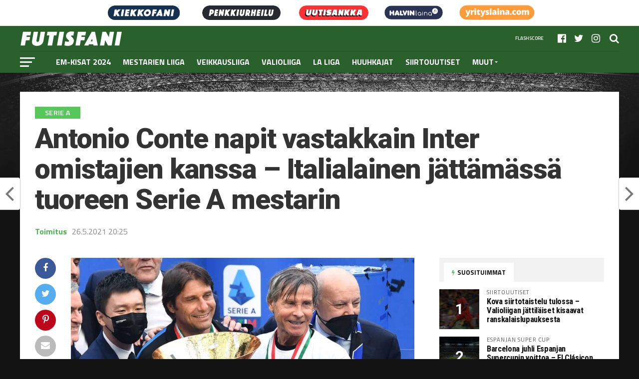

--- FILE ---
content_type: text/html; charset=UTF-8
request_url: https://futisfani.com/2021/05/26/antonio-conte-napit-vastakkain-inter-omistajien-kanssa-italialainen-jattamassa-tuoreen-serie-a-mestarin/
body_size: 20071
content:
<!DOCTYPE html>
<html lang="fi">
<head>
	
<meta charset="UTF-8" >
<meta name="viewport" id="viewport" content="width=device-width, initial-scale=1.0, maximum-scale=1.0, minimum-scale=1.0, user-scalable=no" />
<link rel="shortcut icon" href="https://futisfani.com/wp-content/uploads/2021/04/f2.png" /><link rel="pingback" href="https://futisfani.com/xmlrpc.php" />
<meta property="og:image" content="https://futisfani.com/wp-content/uploads/2021/05/Antonio-Conte-ja-Steven-Zhang.jpg" />
<meta name="twitter:image" content="https://futisfani.com/wp-content/uploads/2021/05/Antonio-Conte-ja-Steven-Zhang.jpg" />
<meta property="og:type" content="article" />
<meta property="og:description" content="Antonio Conte on napit vastakkain Inter Milanin omistajien kanssa ja erimielisyydet näyttävät vahvasti johtavan italialaisvalmentajan lähtöön. Interin omistaa kiinalainen Suning ryhmä, joka haluaa kiristää tuoreen mestarin rahahanoja. Conte johdatti Interin vastikää Serie A:n mestaruuteen &#8211; ensimmäistä kertaa sitten vuoden 2010. Conten mukaan nousujohtoisen suunnan ylläpitäminen vaatii seuralta rahallista panostusta niin pelaajahankintoihin kuin palkkoihinkin. Kiinalaisomistajilla on [&hellip;]" />
<meta name="twitter:card" content="summary">
<meta name="twitter:url" content="https://futisfani.com/2021/05/26/antonio-conte-napit-vastakkain-inter-omistajien-kanssa-italialainen-jattamassa-tuoreen-serie-a-mestarin/">
<meta name="twitter:title" content="Antonio Conte napit vastakkain Inter omistajien kanssa – Italialainen jättämässä tuoreen Serie A mestarin">
<meta name="twitter:description" content="Antonio Conte on napit vastakkain Inter Milanin omistajien kanssa ja erimielisyydet näyttävät vahvasti johtavan italialaisvalmentajan lähtöön. Interin omistaa kiinalainen Suning ryhmä, joka haluaa kiristää tuoreen mestarin rahahanoja. Conte johdatti Interin vastikää Serie A:n mestaruuteen &#8211; ensimmäistä kertaa sitten vuoden 2010. Conten mukaan nousujohtoisen suunnan ylläpitäminen vaatii seuralta rahallista panostusta niin pelaajahankintoihin kuin palkkoihinkin. Kiinalaisomistajilla on [&hellip;]">
<meta name='robots' content='index, follow, max-image-preview:large, max-snippet:-1, max-video-preview:-1' />
	<style>img:is([sizes="auto" i], [sizes^="auto," i]) { contain-intrinsic-size: 3000px 1500px }</style>
	<meta property="og:title" content="Antonio Conte napit vastakkain Inter omistajien kanssa – Italialainen jättämässä tuoreen Serie A mestarin"/>
<meta property="og:description" content="Antonio Conte on napit vastakkain Inter Milanin omistajien kanssa ja erimielisyydet näyttävät vahvasti johtavan italialaisvalmentajan lähtöön. Interin omi"/>
<meta property="og:image:alt" content="Antonio Conte ja Steven Zhang"/>
<meta property="og:image" content="https://futisfani.com/wp-content/uploads/2021/05/Antonio-Conte-ja-Steven-Zhang.jpg"/>
<meta property="og:image:width" content="800"/>
<meta property="og:image:height" content="533"/>
<meta property="og:type" content="article"/>
<meta property="og:article:published_time" content="2021-05-26 20:25:14"/>
<meta property="og:article:modified_time" content="2022-02-27 22:05:37"/>
<meta property="og:article:tag" content="Antonio Conte"/>
<meta property="og:article:tag" content="Featured"/>
<meta name="twitter:card" content="summary">
<meta name="twitter:title" content="Antonio Conte napit vastakkain Inter omistajien kanssa – Italialainen jättämässä tuoreen Serie A mestarin"/>
<meta name="twitter:description" content="Antonio Conte on napit vastakkain Inter Milanin omistajien kanssa ja erimielisyydet näyttävät vahvasti johtavan italialaisvalmentajan lähtöön. Interin omi"/>
<meta name="twitter:image" content="https://futisfani.com/wp-content/uploads/2021/05/Antonio-Conte-ja-Steven-Zhang.jpg"/>
<meta name="twitter:image:alt" content="Antonio Conte ja Steven Zhang"/>
<meta name="author" content="Toimitus"/>

	<!-- This site is optimized with the Yoast SEO plugin v20.12 - https://yoast.com/wordpress/plugins/seo/ -->
	<title>Antonio Conte napit vastakkain Inter omistajien kanssa – Italialainen jättämässä tuoreen Serie A mestarin</title>
	<link rel="canonical" href="https://futisfani.com/2021/05/26/antonio-conte-napit-vastakkain-inter-omistajien-kanssa-italialainen-jattamassa-tuoreen-serie-a-mestarin/" />
	<meta property="og:url" content="https://futisfani.com/2021/05/26/antonio-conte-napit-vastakkain-inter-omistajien-kanssa-italialainen-jattamassa-tuoreen-serie-a-mestarin/" />
	<meta property="og:site_name" content="Futisfani.com" />
	<meta property="article:published_time" content="2021-05-26T17:25:14+00:00" />
	<meta property="article:modified_time" content="2022-02-27T20:05:37+00:00" />
	<meta property="og:image" content="https://futisfani.com/wp-content/uploads/2021/05/Antonio-Conte-ja-Steven-Zhang.jpg" />
	<meta property="og:image:width" content="800" />
	<meta property="og:image:height" content="533" />
	<meta property="og:image:type" content="image/jpeg" />
	<meta name="author" content="Toimitus" />
	<meta name="twitter:label1" content="Kirjoittanut" />
	<meta name="twitter:data1" content="Toimitus" />
	<meta name="twitter:label2" content="Arvioitu lukuaika" />
	<meta name="twitter:data2" content="1 minuutti" />
	<script type="application/ld+json" class="yoast-schema-graph">{"@context":"https://schema.org","@graph":[{"@type":"WebPage","@id":"https://futisfani.com/2021/05/26/antonio-conte-napit-vastakkain-inter-omistajien-kanssa-italialainen-jattamassa-tuoreen-serie-a-mestarin/","url":"https://futisfani.com/2021/05/26/antonio-conte-napit-vastakkain-inter-omistajien-kanssa-italialainen-jattamassa-tuoreen-serie-a-mestarin/","name":"Antonio Conte napit vastakkain Inter omistajien kanssa – Italialainen jättämässä tuoreen Serie A mestarin","isPartOf":{"@id":"https://futisfani.com/#website"},"primaryImageOfPage":{"@id":"https://futisfani.com/2021/05/26/antonio-conte-napit-vastakkain-inter-omistajien-kanssa-italialainen-jattamassa-tuoreen-serie-a-mestarin/#primaryimage"},"image":{"@id":"https://futisfani.com/2021/05/26/antonio-conte-napit-vastakkain-inter-omistajien-kanssa-italialainen-jattamassa-tuoreen-serie-a-mestarin/#primaryimage"},"thumbnailUrl":"https://futisfani.com/wp-content/uploads/2021/05/Antonio-Conte-ja-Steven-Zhang.jpg","datePublished":"2021-05-26T17:25:14+00:00","dateModified":"2022-02-27T20:05:37+00:00","author":{"@id":"https://futisfani.com/#/schema/person/84c915797506c09a00284853ece94948"},"breadcrumb":{"@id":"https://futisfani.com/2021/05/26/antonio-conte-napit-vastakkain-inter-omistajien-kanssa-italialainen-jattamassa-tuoreen-serie-a-mestarin/#breadcrumb"},"inLanguage":"fi","potentialAction":[{"@type":"ReadAction","target":["https://futisfani.com/2021/05/26/antonio-conte-napit-vastakkain-inter-omistajien-kanssa-italialainen-jattamassa-tuoreen-serie-a-mestarin/"]}]},{"@type":"ImageObject","inLanguage":"fi","@id":"https://futisfani.com/2021/05/26/antonio-conte-napit-vastakkain-inter-omistajien-kanssa-italialainen-jattamassa-tuoreen-serie-a-mestarin/#primaryimage","url":"https://futisfani.com/wp-content/uploads/2021/05/Antonio-Conte-ja-Steven-Zhang.jpg","contentUrl":"https://futisfani.com/wp-content/uploads/2021/05/Antonio-Conte-ja-Steven-Zhang.jpg","width":800,"height":533,"caption":"Antonio Conte ja Steven Zhang"},{"@type":"BreadcrumbList","@id":"https://futisfani.com/2021/05/26/antonio-conte-napit-vastakkain-inter-omistajien-kanssa-italialainen-jattamassa-tuoreen-serie-a-mestarin/#breadcrumb","itemListElement":[{"@type":"ListItem","position":1,"name":"Etusivu","item":"https://futisfani.com/"},{"@type":"ListItem","position":2,"name":"Artikkelit","item":"https://futisfani.com/artikkelit/"},{"@type":"ListItem","position":3,"name":"Antonio Conte napit vastakkain Inter omistajien kanssa – Italialainen jättämässä tuoreen Serie A mestarin"}]},{"@type":"WebSite","@id":"https://futisfani.com/#website","url":"https://futisfani.com/","name":"Futisfani.com","description":"Jalkapallo","potentialAction":[{"@type":"SearchAction","target":{"@type":"EntryPoint","urlTemplate":"https://futisfani.com/?s={search_term_string}"},"query-input":"required name=search_term_string"}],"inLanguage":"fi"},{"@type":"Person","@id":"https://futisfani.com/#/schema/person/84c915797506c09a00284853ece94948","name":"Toimitus","image":{"@type":"ImageObject","inLanguage":"fi","@id":"https://futisfani.com/#/schema/person/image/","url":"https://futisfani.com/wp-content/wphb-cache/gravatar/6d4/6d42ee21c29a102753fdc4332678bbe2x96.jpg","contentUrl":"https://futisfani.com/wp-content/wphb-cache/gravatar/6d4/6d42ee21c29a102753fdc4332678bbe2x96.jpg","caption":"Toimitus"}}]}</script>
	<!-- / Yoast SEO plugin. -->


<link rel='dns-prefetch' href='//fonts.googleapis.com' />
<link rel='dns-prefetch' href='//pagead2.googlesyndication.com' />
<link href='https://fonts.gstatic.com' crossorigin='' rel='preconnect' />
<link rel='preconnect' href='https://fonts.googleapis.com' />
<link rel="alternate" type="application/rss+xml" title="Futisfani.com &raquo; syöte" href="https://futisfani.com/feed/" />
<link rel="alternate" type="application/rss+xml" title="Futisfani.com &raquo; kommenttien syöte" href="https://futisfani.com/comments/feed/" />
<script type="text/javascript">
/* <![CDATA[ */
window._wpemojiSettings = {"baseUrl":"https:\/\/s.w.org\/images\/core\/emoji\/15.0.3\/72x72\/","ext":".png","svgUrl":"https:\/\/s.w.org\/images\/core\/emoji\/15.0.3\/svg\/","svgExt":".svg","source":{"concatemoji":"https:\/\/futisfani.com\/wp-includes\/js\/wp-emoji-release.min.js?ver=6.7.1"}};
/*! This file is auto-generated */
!function(i,n){var o,s,e;function c(e){try{var t={supportTests:e,timestamp:(new Date).valueOf()};sessionStorage.setItem(o,JSON.stringify(t))}catch(e){}}function p(e,t,n){e.clearRect(0,0,e.canvas.width,e.canvas.height),e.fillText(t,0,0);var t=new Uint32Array(e.getImageData(0,0,e.canvas.width,e.canvas.height).data),r=(e.clearRect(0,0,e.canvas.width,e.canvas.height),e.fillText(n,0,0),new Uint32Array(e.getImageData(0,0,e.canvas.width,e.canvas.height).data));return t.every(function(e,t){return e===r[t]})}function u(e,t,n){switch(t){case"flag":return n(e,"\ud83c\udff3\ufe0f\u200d\u26a7\ufe0f","\ud83c\udff3\ufe0f\u200b\u26a7\ufe0f")?!1:!n(e,"\ud83c\uddfa\ud83c\uddf3","\ud83c\uddfa\u200b\ud83c\uddf3")&&!n(e,"\ud83c\udff4\udb40\udc67\udb40\udc62\udb40\udc65\udb40\udc6e\udb40\udc67\udb40\udc7f","\ud83c\udff4\u200b\udb40\udc67\u200b\udb40\udc62\u200b\udb40\udc65\u200b\udb40\udc6e\u200b\udb40\udc67\u200b\udb40\udc7f");case"emoji":return!n(e,"\ud83d\udc26\u200d\u2b1b","\ud83d\udc26\u200b\u2b1b")}return!1}function f(e,t,n){var r="undefined"!=typeof WorkerGlobalScope&&self instanceof WorkerGlobalScope?new OffscreenCanvas(300,150):i.createElement("canvas"),a=r.getContext("2d",{willReadFrequently:!0}),o=(a.textBaseline="top",a.font="600 32px Arial",{});return e.forEach(function(e){o[e]=t(a,e,n)}),o}function t(e){var t=i.createElement("script");t.src=e,t.defer=!0,i.head.appendChild(t)}"undefined"!=typeof Promise&&(o="wpEmojiSettingsSupports",s=["flag","emoji"],n.supports={everything:!0,everythingExceptFlag:!0},e=new Promise(function(e){i.addEventListener("DOMContentLoaded",e,{once:!0})}),new Promise(function(t){var n=function(){try{var e=JSON.parse(sessionStorage.getItem(o));if("object"==typeof e&&"number"==typeof e.timestamp&&(new Date).valueOf()<e.timestamp+604800&&"object"==typeof e.supportTests)return e.supportTests}catch(e){}return null}();if(!n){if("undefined"!=typeof Worker&&"undefined"!=typeof OffscreenCanvas&&"undefined"!=typeof URL&&URL.createObjectURL&&"undefined"!=typeof Blob)try{var e="postMessage("+f.toString()+"("+[JSON.stringify(s),u.toString(),p.toString()].join(",")+"));",r=new Blob([e],{type:"text/javascript"}),a=new Worker(URL.createObjectURL(r),{name:"wpTestEmojiSupports"});return void(a.onmessage=function(e){c(n=e.data),a.terminate(),t(n)})}catch(e){}c(n=f(s,u,p))}t(n)}).then(function(e){for(var t in e)n.supports[t]=e[t],n.supports.everything=n.supports.everything&&n.supports[t],"flag"!==t&&(n.supports.everythingExceptFlag=n.supports.everythingExceptFlag&&n.supports[t]);n.supports.everythingExceptFlag=n.supports.everythingExceptFlag&&!n.supports.flag,n.DOMReady=!1,n.readyCallback=function(){n.DOMReady=!0}}).then(function(){return e}).then(function(){var e;n.supports.everything||(n.readyCallback(),(e=n.source||{}).concatemoji?t(e.concatemoji):e.wpemoji&&e.twemoji&&(t(e.twemoji),t(e.wpemoji)))}))}((window,document),window._wpemojiSettings);
/* ]]> */
</script>
<!-- futisfani.com is managing ads with Advanced Ads 1.44.1 – https://wpadvancedads.com/ --><script id="futis-ready">
			window.advanced_ads_ready=function(e,a){a=a||"complete";var d=function(e){return"interactive"===a?"loading"!==e:"complete"===e};d(document.readyState)?e():document.addEventListener("readystatechange",(function(a){d(a.target.readyState)&&e()}),{once:"interactive"===a})},window.advanced_ads_ready_queue=window.advanced_ads_ready_queue||[];		</script>
		<style id='wp-emoji-styles-inline-css' type='text/css'>

	img.wp-smiley, img.emoji {
		display: inline !important;
		border: none !important;
		box-shadow: none !important;
		height: 1em !important;
		width: 1em !important;
		margin: 0 0.07em !important;
		vertical-align: -0.1em !important;
		background: none !important;
		padding: 0 !important;
	}
</style>
<link rel='stylesheet' id='wp-block-library-css' href='https://futisfani.com/wp-includes/css/dist/block-library/style.min.css?ver=6.7.1' type='text/css' media='all' />
<style id='classic-theme-styles-inline-css' type='text/css'>
/*! This file is auto-generated */
.wp-block-button__link{color:#fff;background-color:#32373c;border-radius:9999px;box-shadow:none;text-decoration:none;padding:calc(.667em + 2px) calc(1.333em + 2px);font-size:1.125em}.wp-block-file__button{background:#32373c;color:#fff;text-decoration:none}
</style>
<style id='global-styles-inline-css' type='text/css'>
:root{--wp--preset--aspect-ratio--square: 1;--wp--preset--aspect-ratio--4-3: 4/3;--wp--preset--aspect-ratio--3-4: 3/4;--wp--preset--aspect-ratio--3-2: 3/2;--wp--preset--aspect-ratio--2-3: 2/3;--wp--preset--aspect-ratio--16-9: 16/9;--wp--preset--aspect-ratio--9-16: 9/16;--wp--preset--color--black: #000000;--wp--preset--color--cyan-bluish-gray: #abb8c3;--wp--preset--color--white: #ffffff;--wp--preset--color--pale-pink: #f78da7;--wp--preset--color--vivid-red: #cf2e2e;--wp--preset--color--luminous-vivid-orange: #ff6900;--wp--preset--color--luminous-vivid-amber: #fcb900;--wp--preset--color--light-green-cyan: #7bdcb5;--wp--preset--color--vivid-green-cyan: #00d084;--wp--preset--color--pale-cyan-blue: #8ed1fc;--wp--preset--color--vivid-cyan-blue: #0693e3;--wp--preset--color--vivid-purple: #9b51e0;--wp--preset--gradient--vivid-cyan-blue-to-vivid-purple: linear-gradient(135deg,rgba(6,147,227,1) 0%,rgb(155,81,224) 100%);--wp--preset--gradient--light-green-cyan-to-vivid-green-cyan: linear-gradient(135deg,rgb(122,220,180) 0%,rgb(0,208,130) 100%);--wp--preset--gradient--luminous-vivid-amber-to-luminous-vivid-orange: linear-gradient(135deg,rgba(252,185,0,1) 0%,rgba(255,105,0,1) 100%);--wp--preset--gradient--luminous-vivid-orange-to-vivid-red: linear-gradient(135deg,rgba(255,105,0,1) 0%,rgb(207,46,46) 100%);--wp--preset--gradient--very-light-gray-to-cyan-bluish-gray: linear-gradient(135deg,rgb(238,238,238) 0%,rgb(169,184,195) 100%);--wp--preset--gradient--cool-to-warm-spectrum: linear-gradient(135deg,rgb(74,234,220) 0%,rgb(151,120,209) 20%,rgb(207,42,186) 40%,rgb(238,44,130) 60%,rgb(251,105,98) 80%,rgb(254,248,76) 100%);--wp--preset--gradient--blush-light-purple: linear-gradient(135deg,rgb(255,206,236) 0%,rgb(152,150,240) 100%);--wp--preset--gradient--blush-bordeaux: linear-gradient(135deg,rgb(254,205,165) 0%,rgb(254,45,45) 50%,rgb(107,0,62) 100%);--wp--preset--gradient--luminous-dusk: linear-gradient(135deg,rgb(255,203,112) 0%,rgb(199,81,192) 50%,rgb(65,88,208) 100%);--wp--preset--gradient--pale-ocean: linear-gradient(135deg,rgb(255,245,203) 0%,rgb(182,227,212) 50%,rgb(51,167,181) 100%);--wp--preset--gradient--electric-grass: linear-gradient(135deg,rgb(202,248,128) 0%,rgb(113,206,126) 100%);--wp--preset--gradient--midnight: linear-gradient(135deg,rgb(2,3,129) 0%,rgb(40,116,252) 100%);--wp--preset--font-size--small: 13px;--wp--preset--font-size--medium: 20px;--wp--preset--font-size--large: 36px;--wp--preset--font-size--x-large: 42px;--wp--preset--spacing--20: 0.44rem;--wp--preset--spacing--30: 0.67rem;--wp--preset--spacing--40: 1rem;--wp--preset--spacing--50: 1.5rem;--wp--preset--spacing--60: 2.25rem;--wp--preset--spacing--70: 3.38rem;--wp--preset--spacing--80: 5.06rem;--wp--preset--shadow--natural: 6px 6px 9px rgba(0, 0, 0, 0.2);--wp--preset--shadow--deep: 12px 12px 50px rgba(0, 0, 0, 0.4);--wp--preset--shadow--sharp: 6px 6px 0px rgba(0, 0, 0, 0.2);--wp--preset--shadow--outlined: 6px 6px 0px -3px rgba(255, 255, 255, 1), 6px 6px rgba(0, 0, 0, 1);--wp--preset--shadow--crisp: 6px 6px 0px rgba(0, 0, 0, 1);}:where(.is-layout-flex){gap: 0.5em;}:where(.is-layout-grid){gap: 0.5em;}body .is-layout-flex{display: flex;}.is-layout-flex{flex-wrap: wrap;align-items: center;}.is-layout-flex > :is(*, div){margin: 0;}body .is-layout-grid{display: grid;}.is-layout-grid > :is(*, div){margin: 0;}:where(.wp-block-columns.is-layout-flex){gap: 2em;}:where(.wp-block-columns.is-layout-grid){gap: 2em;}:where(.wp-block-post-template.is-layout-flex){gap: 1.25em;}:where(.wp-block-post-template.is-layout-grid){gap: 1.25em;}.has-black-color{color: var(--wp--preset--color--black) !important;}.has-cyan-bluish-gray-color{color: var(--wp--preset--color--cyan-bluish-gray) !important;}.has-white-color{color: var(--wp--preset--color--white) !important;}.has-pale-pink-color{color: var(--wp--preset--color--pale-pink) !important;}.has-vivid-red-color{color: var(--wp--preset--color--vivid-red) !important;}.has-luminous-vivid-orange-color{color: var(--wp--preset--color--luminous-vivid-orange) !important;}.has-luminous-vivid-amber-color{color: var(--wp--preset--color--luminous-vivid-amber) !important;}.has-light-green-cyan-color{color: var(--wp--preset--color--light-green-cyan) !important;}.has-vivid-green-cyan-color{color: var(--wp--preset--color--vivid-green-cyan) !important;}.has-pale-cyan-blue-color{color: var(--wp--preset--color--pale-cyan-blue) !important;}.has-vivid-cyan-blue-color{color: var(--wp--preset--color--vivid-cyan-blue) !important;}.has-vivid-purple-color{color: var(--wp--preset--color--vivid-purple) !important;}.has-black-background-color{background-color: var(--wp--preset--color--black) !important;}.has-cyan-bluish-gray-background-color{background-color: var(--wp--preset--color--cyan-bluish-gray) !important;}.has-white-background-color{background-color: var(--wp--preset--color--white) !important;}.has-pale-pink-background-color{background-color: var(--wp--preset--color--pale-pink) !important;}.has-vivid-red-background-color{background-color: var(--wp--preset--color--vivid-red) !important;}.has-luminous-vivid-orange-background-color{background-color: var(--wp--preset--color--luminous-vivid-orange) !important;}.has-luminous-vivid-amber-background-color{background-color: var(--wp--preset--color--luminous-vivid-amber) !important;}.has-light-green-cyan-background-color{background-color: var(--wp--preset--color--light-green-cyan) !important;}.has-vivid-green-cyan-background-color{background-color: var(--wp--preset--color--vivid-green-cyan) !important;}.has-pale-cyan-blue-background-color{background-color: var(--wp--preset--color--pale-cyan-blue) !important;}.has-vivid-cyan-blue-background-color{background-color: var(--wp--preset--color--vivid-cyan-blue) !important;}.has-vivid-purple-background-color{background-color: var(--wp--preset--color--vivid-purple) !important;}.has-black-border-color{border-color: var(--wp--preset--color--black) !important;}.has-cyan-bluish-gray-border-color{border-color: var(--wp--preset--color--cyan-bluish-gray) !important;}.has-white-border-color{border-color: var(--wp--preset--color--white) !important;}.has-pale-pink-border-color{border-color: var(--wp--preset--color--pale-pink) !important;}.has-vivid-red-border-color{border-color: var(--wp--preset--color--vivid-red) !important;}.has-luminous-vivid-orange-border-color{border-color: var(--wp--preset--color--luminous-vivid-orange) !important;}.has-luminous-vivid-amber-border-color{border-color: var(--wp--preset--color--luminous-vivid-amber) !important;}.has-light-green-cyan-border-color{border-color: var(--wp--preset--color--light-green-cyan) !important;}.has-vivid-green-cyan-border-color{border-color: var(--wp--preset--color--vivid-green-cyan) !important;}.has-pale-cyan-blue-border-color{border-color: var(--wp--preset--color--pale-cyan-blue) !important;}.has-vivid-cyan-blue-border-color{border-color: var(--wp--preset--color--vivid-cyan-blue) !important;}.has-vivid-purple-border-color{border-color: var(--wp--preset--color--vivid-purple) !important;}.has-vivid-cyan-blue-to-vivid-purple-gradient-background{background: var(--wp--preset--gradient--vivid-cyan-blue-to-vivid-purple) !important;}.has-light-green-cyan-to-vivid-green-cyan-gradient-background{background: var(--wp--preset--gradient--light-green-cyan-to-vivid-green-cyan) !important;}.has-luminous-vivid-amber-to-luminous-vivid-orange-gradient-background{background: var(--wp--preset--gradient--luminous-vivid-amber-to-luminous-vivid-orange) !important;}.has-luminous-vivid-orange-to-vivid-red-gradient-background{background: var(--wp--preset--gradient--luminous-vivid-orange-to-vivid-red) !important;}.has-very-light-gray-to-cyan-bluish-gray-gradient-background{background: var(--wp--preset--gradient--very-light-gray-to-cyan-bluish-gray) !important;}.has-cool-to-warm-spectrum-gradient-background{background: var(--wp--preset--gradient--cool-to-warm-spectrum) !important;}.has-blush-light-purple-gradient-background{background: var(--wp--preset--gradient--blush-light-purple) !important;}.has-blush-bordeaux-gradient-background{background: var(--wp--preset--gradient--blush-bordeaux) !important;}.has-luminous-dusk-gradient-background{background: var(--wp--preset--gradient--luminous-dusk) !important;}.has-pale-ocean-gradient-background{background: var(--wp--preset--gradient--pale-ocean) !important;}.has-electric-grass-gradient-background{background: var(--wp--preset--gradient--electric-grass) !important;}.has-midnight-gradient-background{background: var(--wp--preset--gradient--midnight) !important;}.has-small-font-size{font-size: var(--wp--preset--font-size--small) !important;}.has-medium-font-size{font-size: var(--wp--preset--font-size--medium) !important;}.has-large-font-size{font-size: var(--wp--preset--font-size--large) !important;}.has-x-large-font-size{font-size: var(--wp--preset--font-size--x-large) !important;}
:where(.wp-block-post-template.is-layout-flex){gap: 1.25em;}:where(.wp-block-post-template.is-layout-grid){gap: 1.25em;}
:where(.wp-block-columns.is-layout-flex){gap: 2em;}:where(.wp-block-columns.is-layout-grid){gap: 2em;}
:root :where(.wp-block-pullquote){font-size: 1.5em;line-height: 1.6;}
</style>
<link rel='stylesheet' id='contact-form-7-css' href='https://futisfani.com/wp-content/plugins/contact-form-7/includes/css/styles.css?ver=5.7.7' type='text/css' media='all' />
<link rel='stylesheet' id='rss-retriever-css' href='https://futisfani.com/wp-content/plugins/wp-rss-retriever/inc/css/rss-retriever.css?ver=1.6.10' type='text/css' media='all' />
<link rel='stylesheet' id='mvp-custom-style-css' href='https://futisfani.com/wp-content/themes/the-league/style.css?ver=6.7.1' type='text/css' media='all' />
<style id='mvp-custom-style-inline-css' type='text/css'>


#mvp-wallpaper {
	background: url() no-repeat 50% 0;
	}

a,
a:visited,
.post-info-name a,
ul.mvp-author-info-list li.mvp-author-info-name span a,
.woocommerce .woocommerce-breadcrumb a {
	color: #4eb452;
	}

#mvp-comments-button a,
#mvp-comments-button span.mvp-comment-but-text,
a.mvp-inf-more-but,
.sp-template a,
.sp-data-table a {
	color: #4eb452 !important;
	}

#mvp-comments-button a:hover,
#mvp-comments-button span.mvp-comment-but-text:hover,
a.mvp-inf-more-but:hover {
	border: 1px solid #4eb452;
	color: #4eb452 !important;
	}

a:hover,
.mvp-feat4-sub-text h2 a:hover,
span.mvp-widget-head-link a,
.mvp-widget-list-text1 h2 a:hover,
.mvp-blog-story-text h2 a:hover,
.mvp-side-tab-text h2 a:hover,
.mvp-more-post-text h2 a:hover,
span.mvp-blog-story-author a,
.woocommerce .woocommerce-breadcrumb a:hover,
#mvp-side-wrap a:hover,
.mvp-post-info-top h3 a:hover,
#mvp-side-wrap .mvp-widget-feat-text h3 a:hover,
.mvp-widget-author-text h3 a:hover,
#mvp-side-wrap .mvp-widget-author-text h3 a:hover,
.mvp-feat5-text h2 a:hover {
	color: #377c3a !important;
	}

#mvp-main-nav-wrap,
#mvp-fly-wrap,
ul.mvp-fly-soc-list li a:hover {
	background: #2a602c;
	}

ul.mvp-fly-soc-list li a {
	color: #2a602c !important;
	}

#mvp-nav-menu ul li a,
span.mvp-nav-soc-head,
span.mvp-nav-search-but,
span.mvp-nav-soc-but,
nav.mvp-fly-nav-menu ul li.menu-item-has-children:after,
nav.mvp-fly-nav-menu ul li.menu-item-has-children.tog-minus:after,
nav.mvp-fly-nav-menu ul li a,
span.mvp-fly-soc-head {
	color: #fff;
	}

ul.mvp-fly-soc-list li a:hover {
	color: #fff !important;
	}

.mvp-fly-but-wrap span,
ul.mvp-fly-soc-list li a {
	background: #fff;
	}

ul.mvp-fly-soc-list li a:hover {
	border: 2px solid #fff;
	}

#mvp-nav-menu ul li.menu-item-has-children ul.sub-menu li a:after,
#mvp-nav-menu ul li.menu-item-has-children ul.sub-menu li ul.sub-menu li a:after,
#mvp-nav-menu ul li.menu-item-has-children ul.sub-menu li ul.sub-menu li ul.sub-menu li a:after,
#mvp-nav-menu ul li.menu-item-has-children ul.mvp-mega-list li a:after,
#mvp-nav-menu ul li.menu-item-has-children a:after {
	border-color: #fff transparent transparent transparent;
	}

#mvp-nav-menu ul li:hover a,
span.mvp-nav-search-but:hover,
span.mvp-nav-soc-but:hover,
#mvp-nav-menu ul li ul.mvp-mega-list li a:hover,
nav.mvp-fly-nav-menu ul li a:hover {
	color: #59c65b !important;
	}

#mvp-nav-menu ul li:hover a {
	border-bottom: 1px solid #59c65b;
	}

.mvp-fly-but-wrap:hover span {
	background: #59c65b;
	}

#mvp-nav-menu ul li.menu-item-has-children:hover a:after {
	border-color: #59c65b transparent transparent transparent !important;
	}

ul.mvp-score-list li:hover {
	border: 1px solid #57c65b;
	}

.es-nav span:hover a,
ul.mvp-side-tab-list li span.mvp-side-tab-head i {
	color: #57c65b;
	}

span.mvp-feat1-cat,
.mvp-vid-box-wrap,
span.mvp-post-cat,
.mvp-prev-next-text a,
.mvp-prev-next-text a:visited,
.mvp-prev-next-text a:hover,
.mvp-mob-soc-share-but,
.mvp-scores-status,
.sportspress h1.mvp-post-title .sp-player-number {
	background: #57c65b;
	}

.sp-table-caption {
	background: #57c65b !important;
	}

.woocommerce .star-rating span:before,
.woocommerce-message:before,
.woocommerce-info:before,
.woocommerce-message:before {
	color: #57c65b;
	}

.woocommerce .widget_price_filter .ui-slider .ui-slider-range,
.woocommerce .widget_price_filter .ui-slider .ui-slider-handle,
.woocommerce span.onsale,
.woocommerce #respond input#submit.alt,
.woocommerce a.button.alt,
.woocommerce button.button.alt,
.woocommerce input.button.alt,
.woocommerce #respond input#submit.alt:hover,
.woocommerce a.button.alt:hover,
.woocommerce button.button.alt:hover,
.woocommerce input.button.alt:hover {
	background-color: #57c65b;
	}

span.mvp-sec-head,
.mvp-authors-name {
	border-bottom: 1px solid #57c65b;
	}

.woocommerce-error,
.woocommerce-info,
.woocommerce-message {
	border-top-color: #57c65b;
	}

#mvp-nav-menu ul li a,
nav.mvp-fly-nav-menu ul li a,
#mvp-foot-nav ul.menu li a,
#mvp-foot-menu ul.menu li a {
	font-family: 'Titillium Web', sans-serif;
	}

body,
.mvp-feat1-text p,
.mvp-feat4-main-text p,
.mvp-feat2-main-text p,
.mvp-feat3-main-text p,
.mvp-feat4-sub-text p,
.mvp-widget-list-text1 p,
.mvp-blog-story-text p,
.mvp-blog-story-info,
span.mvp-post-excerpt,
ul.mvp-author-info-list li.mvp-author-info-name p,
ul.mvp-author-info-list li.mvp-author-info-name span,
.mvp-post-date,
span.mvp-feat-caption,
span.mvp-feat-caption-wide,
#mvp-content-main p,
#mvp-author-box-text p,
.mvp-more-post-text p,
#mvp-404 p,
#mvp-foot-copy,
#searchform input,
span.mvp-author-page-desc,
#woo-content p,
.mvp-search-text p,
#comments .c p,
.mvp-widget-feat-text p,
.mvp-feat5-text p {
	font-family: 'Titillium Web', sans-serif;
	}

span.mvp-nav-soc-head,
.mvp-score-status p,
.mvp-score-teams p,
.mvp-scores-status p,
.mvp-scores-teams p,
ul.mvp-feat2-list li h3,
.mvp-feat4-sub-text h3,
.mvp-widget-head-wrap h4,
span.mvp-widget-head-link,
.mvp-widget-list-text1 h3,
.mvp-blog-story-text h3,
ul.mvp-side-tab-list li span.mvp-side-tab-head,
.mvp-side-tab-text h3,
span.mvp-post-cat,
.mvp-post-tags,
span.mvp-author-box-name,
#mvp-comments-button a,
#mvp-comments-button span.mvp-comment-but-text,
span.mvp-sec-head,
a.mvp-inf-more-but,
.pagination span, .pagination a,
.woocommerce ul.product_list_widget span.product-title,
.woocommerce ul.product_list_widget li a,
.woocommerce #reviews #comments ol.commentlist li .comment-text p.meta,
.woocommerce .related h2,
.woocommerce div.product .woocommerce-tabs .panel h2,
.woocommerce div.product .product_title,
#mvp-content-main h1,
#mvp-content-main h2,
#mvp-content-main h3,
#mvp-content-main h4,
#mvp-content-main h5,
#mvp-content-main h6,
#woo-content h1.page-title,
.woocommerce .woocommerce-breadcrumb,
.mvp-authors-name,
#respond #submit,
.comment-reply a,
#cancel-comment-reply-link,
span.mvp-feat1-cat,
span.mvp-post-info-date,
.mvp-widget-feat-text h3,
.mvp-widget-author-text h3 a,
.sp-table-caption {
	font-family: 'Titillium Web', sans-serif !important;
	}

.mvp-feat1-text h2,
.mvp-feat1-text h2.mvp-stand-title,
.mvp-feat4-main-text h2,
.mvp-feat4-main-text h2.mvp-stand-title,
.mvp-feat1-sub-text h2,
.mvp-feat2-main-text h2,
.mvp-feat2-sub-text h2,
ul.mvp-feat2-list li h2,
.mvp-feat3-main-text h2,
.mvp-feat3-sub-text h2,
.mvp-feat4-sub-text h2 a,
.mvp-widget-list-text1 h2 a,
.mvp-blog-story-text h2 a,
.mvp-side-tab-text h2 a,
#mvp-content-main blockquote p,
.mvp-more-post-text h2 a,
h2.mvp-authors-latest a,
.mvp-widget-feat-text h2 a,
.mvp-widget-author-text h2 a,
.mvp-feat5-text h2 a,
.mvp-scores-title h2 a {
	font-family: 'Roboto Condensed', sans-serif;
	}

h1.mvp-post-title,
.mvp-cat-head h1,
#mvp-404 h1,
h1.mvp-author-top-head,
#woo-content h1.page-title,
.woocommerce div.product .product_title,
.woocommerce ul.products li.product h3 {
	font-family: 'Roboto', sans-serif;
	}

	

	.mvp-nav-links {
		display: none;
		}
		
</style>
<link rel='stylesheet' id='fontawesome-child-css' href='https://futisfani.com/wp-content/themes/the-league-child/font-awesome/css/font-awesome.css?ver=6.7.1' type='text/css' media='all' />
<link rel='stylesheet' id='mvp-custom-child-style-css' href='https://futisfani.com/wp-content/themes/the-league-child/style.css?ver=1.0.0' type='text/css' media='all' />
<link rel='stylesheet' id='mvp-reset-css' href='https://futisfani.com/wp-content/themes/the-league/css/reset.css?ver=6.7.1' type='text/css' media='all' />
<link rel='stylesheet' id='fontawesome-css' href='https://futisfani.com/wp-content/themes/the-league-child/font-awesome/css/font-awesome.css?ver=6.7.1' type='text/css' media='all' />
<link rel="preload" as="style" href="//fonts.googleapis.com/css?family=Advent+Pro%3A700%7CRoboto%3A300%2C400%2C500%2C700%2C900%7COswald%3A300%2C400%2C700%7CLato%3A300%2C400%2C700%7CWork+Sans%3A200%2C300%2C400%2C500%2C600%2C700%2C800%2C900%7COpen+Sans%3A400%2C700%2C800%7CRoboto+Condensed%3A100%2C200%2C300%2C400%2C500%2C600%2C700%2C800%2C900%7CRoboto%3A100%2C200%2C300%2C400%2C500%2C600%2C700%2C800%2C900%7CTitillium+Web%3A100%2C200%2C300%2C400%2C500%2C600%2C700%2C800%2C900%7CTitillium+Web%3A100%2C200%2C300%2C400%2C500%2C600%2C700%2C800%2C900%7CTitillium+Web%3A100%2C200%2C300%2C400%2C500%2C600%2C700%2C800%2C900&#038;subset=latin,latin-ext,cyrillic,cyrillic-ext,greek-ext,greek,vietnamese" /><link rel='stylesheet' id='mvp-fonts-css' href='//fonts.googleapis.com/css?family=Advent+Pro%3A700%7CRoboto%3A300%2C400%2C500%2C700%2C900%7COswald%3A300%2C400%2C700%7CLato%3A300%2C400%2C700%7CWork+Sans%3A200%2C300%2C400%2C500%2C600%2C700%2C800%2C900%7COpen+Sans%3A400%2C700%2C800%7CRoboto+Condensed%3A100%2C200%2C300%2C400%2C500%2C600%2C700%2C800%2C900%7CRoboto%3A100%2C200%2C300%2C400%2C500%2C600%2C700%2C800%2C900%7CTitillium+Web%3A100%2C200%2C300%2C400%2C500%2C600%2C700%2C800%2C900%7CTitillium+Web%3A100%2C200%2C300%2C400%2C500%2C600%2C700%2C800%2C900%7CTitillium+Web%3A100%2C200%2C300%2C400%2C500%2C600%2C700%2C800%2C900&#038;subset=latin,latin-ext,cyrillic,cyrillic-ext,greek-ext,greek,vietnamese' type='text/css' media='print' onload='this.media=&#34;all&#34;' />
<link rel='stylesheet' id='mvp-media-queries-css' href='https://futisfani.com/wp-content/themes/the-league/css/media-queries.css?ver=6.7.1' type='text/css' media='all' />
<script type="text/javascript" src="https://futisfani.com/wp-content/uploads/hummingbird-assets/336081f01b1284a6dace03f0d0b89c78.js" id="wphb-1-js"></script>
<script type="text/javascript" id="wphb-2-js-extra">
/* <![CDATA[ */
var advads_options = {"blog_id":"1","privacy":{"enabled":false,"state":"not_needed"}};;;var ajax_var = {"nonce":"aff11c7648"};
var ttc_data = {"proBeacon":""};
/* ]]> */
</script>
<script type="text/javascript" src="https://futisfani.com/wp-content/uploads/hummingbird-assets/95b16892bc2b1c08a6a00af38f6b0ed7.js" id="wphb-2-js"></script>
<script type="text/javascript" id="wphb-2-js-after">
/* <![CDATA[ */
function getHomeURL() {return "https://futisfani.com";}
function getPostID() {return 799;}
function showClickCounts() {return false;}
function getClicksToGA() {return false;}
/* ]]> */
</script>
<link rel="EditURI" type="application/rsd+xml" title="RSD" href="https://futisfani.com/xmlrpc.php?rsd" />
<meta name="generator" content="WordPress 6.7.1" />
<link rel='shortlink' href='https://futisfani.com/?p=799' />
<link rel="alternate" title="oEmbed (JSON)" type="application/json+oembed" href="https://futisfani.com/wp-json/oembed/1.0/embed?url=https%3A%2F%2Ffutisfani.com%2F2021%2F05%2F26%2Fantonio-conte-napit-vastakkain-inter-omistajien-kanssa-italialainen-jattamassa-tuoreen-serie-a-mestarin%2F" />
<link rel="alternate" title="oEmbed (XML)" type="text/xml+oembed" href="https://futisfani.com/wp-json/oembed/1.0/embed?url=https%3A%2F%2Ffutisfani.com%2F2021%2F05%2F26%2Fantonio-conte-napit-vastakkain-inter-omistajien-kanssa-italialainen-jattamassa-tuoreen-serie-a-mestarin%2F&#038;format=xml" />
<link rel="preload" href="https://strongbox.nostemedia.fi/p22/s30/futisfani.com.js" as="script" crossorigin="anonymous">
<script src="https://strongbox.nostemedia.fi/p22/s30/futisfani.com.js" crossorigin="anonymous"></script><meta name="generator" content="Site Kit by Google 1.105.0" /><script type="text/javascript">
		var advadsCfpQueue = [];
		var advadsCfpAd = function( adID ){
			if ( 'undefined' == typeof advadsProCfp ) { advadsCfpQueue.push( adID ) } else { advadsProCfp.addElement( adID ) }
		};
		</script>
		
<!-- Google AdSense snippet added by Site Kit -->
<meta name="google-adsense-platform-account" content="ca-host-pub-2644536267352236">
<meta name="google-adsense-platform-domain" content="sitekit.withgoogle.com">
<!-- End Google AdSense snippet added by Site Kit -->
<style type="text/css" id="custom-background-css">
body.custom-background { background-color: #131313; background-image: url("https://futisfani.com/wp-content/uploads/2021/04/futisfanitausta.png"); background-position: center top; background-size: contain; background-repeat: no-repeat; background-attachment: fixed; }
</style>
	<link rel="amphtml" href="https://futisfani.com/2021/05/26/antonio-conte-napit-vastakkain-inter-omistajien-kanssa-italialainen-jattamassa-tuoreen-serie-a-mestarin/amp/">
<!-- Google AdSense snippet added by Site Kit -->
<script type="text/javascript" async="async" src="https://pagead2.googlesyndication.com/pagead/js/adsbygoogle.js?client=ca-pub-4386064946257710&amp;host=ca-host-pub-2644536267352236" crossorigin="anonymous"></script>

<!-- End Google AdSense snippet added by Site Kit -->
		<style type="text/css" id="wp-custom-css">
			#mvp-content-main ul li a {
  display: flex;
  color: #111 !important;
  font-weight: 700 !important;
  line-height: 1.1 !important;
  font-family: 'Roboto Condensed', sans-serif !important;
  font-size: 1.15rem !important;
  letter-spacing: -.02em !important;
   padding-right: 10px !important;
  width: 100% !important;
  margin-bottom: 0px !important;
}

li.wp_rss_retriever_item {
  width: 100%;
  text-align: left;
}

.mvp-post-tags {
  margin-bottom: 20px;
}

#mvp-content-main h3 {
	
	background: #57c65b !important;
}

#mvp-content-main ul li a {
    display: flex;
}
	
.wp_rss_retriever {

background-color: #ffff;

	padding: 5px 20px 5px 0px;
	margin-bottom: 10px;
	margin-top:0px;
	border:1px;
	border-color: #2a602c;
}


a.wp_rss_retriever_title {
  color: #111 !important;
  font-weight: 700;
  line-height: 1.1;
  font-family: 'Roboto Condensed', sans-serif;
  font-size: 1.15rem;
  letter-spacing: -.02em;
  float: left;
  padding-right: 10px;
  width: 100%;
	margin-bottom:0px;
}


li.wp_rss_retriever_item {

margin-bottom:0px;

}

.mvp-cat-head h1 {
    color: #59c65b;
    font-size: 20px;
    font-weight: 900;
    letter-spacing: .02em;
    line-height: 1;
    padding: 15px 0;
    text-transform: uppercase;
}


#mvp-foot-wrap {
    background: #131313;
    padding-top: 30px;
}

#mvp-foot-menu-wrap {
    border-top: 1px solid #454545;
    border-bottom: 1px solid #454545;
    padding: 20px 0 10px;
    width: 100%;
}


@media (max-width: 1200px) {

          .custom-background {
        background-image: none !important;
    }

}

.mvp-feat1-wrap-bg {
    background: #131313;
}

.mvp-post-trend-text a {

    font-size: .75rem;
    line-height: 1.0 !important;
}

.mvp-post-trend-text h3 {
    margin-top: -2px;
    margin-bottom: 1px;
 
}

div.crp_related {

background-color: #f2f2f2;
	padding: 5px 20px 5px 20px;
	margin-bottom:20px;
}

#mvp-content-main ul li {
    border-top: 1px solid #ddd;
	margin-left: 0px;
	list-style:none;
	padding-top: 15px;
	padding-bottom: 15px;
}

#mvp-content-main h3 {

    color: #111;
    display: inline-block;
    font-size: 1.1rem;
    font-weight: 700;
    line-height: 1;
    position: relative;
       padding-bottom: 0px;
	margin-bottom: 10px;
	margin-top: 20px;
    text-transform: uppercase;
    font-family: 'Titillium Web', sans-serif !important;
color: #fff;
background: #999;
padding: 5px 20px;
width: auto;

}

span.crp_title {
color: #111 !important;
font-weight: 700;
line-height: 1.1;
font-family: 'Roboto Condensed', sans-serif;
font-size: 1.15rem;
letter-spacing: -.02em;
	float: left;
	padding-right: 10px;
	width:100%;	
	
}


span.crp_date {
	color: #888;
    font-size: .8rem;
    font-weight: 400;
    line-height: 1;
    margin-left: 0px;
font-family: 'Titillium Web', sans-serif !important;
	}

.mvp-more-post-text h2 a {
     font-size: 1.1rem;
}

.mvp-more-post-text p {
       font-size: 0.9rem;
}

/* Featured numbering */
.mvp_tabber_widget_suosituimmat .mvp-side-tab-img img {
	opacity: .4;
   transition: all .25s;
	}

.mvp_tabber_widget_suosituimmat .mvp-side-tab-story:hover .mvp-side-tab-img img {
	opacity: 1;
	}

.mvp_tabber_widget_suosituimmat .mvp-side-tab-story {
	counter-increment: mvp-trend;
	}

.mvp_tabber_widget_suosituimmat .mvp-side-tab-img:after {
	content: counter(mvp-trend);
	color: #fff;
	font-size: 30px;
	font-weight: 700;
	line-height: 1;
	margin: 15px 0 0;
	opacity: 1;
	position: absolute;
		top: 0;
		left: 0;
	text-align: center;
	width: 100%;
  font-family: 'Roboto', sans-serif;
   transition: all .25s;
}

.mvp_tabber_widget_suosituimmat .mvp-side-tab-story:hover .mvp-side-tab-img:after {
	opacity: 0;
	}

.mvp-side-tab-img {
    -webkit-backface-visibility: hidden;
    background: #000;
    margin-right: 15px;
    overflow: hidden;
}

.mvp-side-tab-top {
    background: #f2f2f2;
   
}

@media (max-width: 479px){

.mvp-blog-story-text h2 a, .mvp-more-post-text h2 a, .mvp-widget-list-text1 h2 a {
    font-size: 1.03rem;
}
}

.mvp-side-tab-text h2 a {
    
    font-size: 1.03rem;
   
}

/* MORE ABOUT */

@media(max-width: 767px){
	#mvp-more-post-wrap ul.mvp-more-post-list li:nth-child(2n+1){
		margin-left: 0px !important;
	}
	
	#mvp-more-post-wrap ul.mvp-more-post-list li:nth-child(2n){
		margin-left: 2.41935483871% !important;
	}
}

@media(max-width: 899px){
	#mvp-more-post-wrap ul.mvp-more-post-list li:nth-child(2n+1){
		margin-left: 0px !important;
	}
	
	#mvp-more-post-wrap ul.mvp-more-post-list li:nth-child(2n){
		margin-left: 2.06043956044% !important;
	}
}

@media(max-width: 479px){
	
	#mvp-more-post-wrap ul.mvp-more-post-list li{
		 width: 48.29545454545%;
    height: 220px;
	}
	   
	
	#mvp-more-post-wrap ul.mvp-more-post-list li .mvp-more-post-img{
		width: 100%
	}
	#mvp-more-post-wrap ul.mvp-more-post-list li .mvp-more-post-img .mvp-reg-img{
		display:block;
	}
	#mvp-more-post-wrap ul.mvp-more-post-list li .mvp-more-post-img .mvp-mob-img, #mvp-more-post-wrap ul.mvp-more-post-list li .mvp-more-post-img:after{
		display:none;
	}
	#mvp-more-post-wrap ul.mvp-more-post-list li .mvp-more-post-text{
		width: 100%;
		margin-top: 10px
	}
	
	#mvp-more-post-wrap ul.mvp-more-post-list li:nth-child(2n){
		margin-left: 3.26043956044% !important;
	}
}
/*TOP BANNER DESKTOP  MOBILE CHANGE */
@media(max-width: 599px){
	.top-banner-desktop{
		display: none;
	}
}
@media(min-width: 600px){
	.top-banner-mobile{
		display: none;
	}
}

/* TAG DESCRIPTION */
.tag-description{
	margin-bottom: 15px;
	display: inline-block;
	width: 100%;
}
.tag-description:not(.category-description){
	min-height: 250px;
}
.tag-description:not(.category-description) p, .tag-description:not(.category-description) ul{
	width: calc(100% - 315px);
	display: block !important;
	clear: both;
	float: left;
	color: black;
	font-family: 'Titillium Web', sans-serif;
}
.category-description p, .category-description ul{
	width: 100%;
	font-family: 'Titillium Web', sans-serif;
}
}
.tag-description > ul{
	list-style: disc;
	padding-left: 30px;
	padding-top:15px;
}
.tag-description:not(.category-description) img{
		width: 300px;
	  margin: 0px;
    position: absolute;
    right: 0;
    top: 0px;
}
.category-description img{
		width: 100%;
	  margin: 0px 0px 15px 0px;
}
.tag-description a{
	color: #a05d15 !important;
	font-weight: 600;
}

@media(max-width: 899px){
	.tag-description p{
		font-size: 0.9em;
	}
}
@media(max-width: 599px){
	.tag-description:not(.category-description) p, .tag-description:not(.category-description) ul{
		width: calc(100% - 165px);
	}
	.tag-description:not(.category-description) img{
		width: 150px;
	}
}
@media(max-width: 479px){
	.tag-description:not(.category-description) p, .tag-description:not(.category-description) ul{
		width: calc(100% - 95px);
	}
	.tag-description:not(.category-description) img{
		width: 80px;
	}
}

/* Header icon list */

@media(max-width: 1003px){

	#btn-line{
			flex-wrap: wrap;
	}
	#btn-line a {
			flex: 1;
	}
	#btn-line img {
			max-width: 85%;
	}
	#mvp-nav-top-wrap {
  	  padding-top: 10px;
	}	
	#btn-line-wrapper {
			background: #fff;
			padding: 5px 0;
	}
	#btn-line {
			display: flex;
			max-width: 767px;
			margin: 0px auto;
			padding-left: 0;
			padding-right: 0;
			text-align: center;
	}
}

div#btn-line img{
	min-height: 13px;
}

div#btn-line {
    display: flex;
    max-width: 900px;
    margin: 0px auto;
    justify-content: space-evenly;
    align-items: center;
		padding-left:10px;
		padding-right:10px;
		text-align:center;  
}

div#btn-line img {
    max-width: 80%;
		border-radius: 15px;
}

#btn-line-wrapper {
    background: #fff;
	  padding: 10px;
}

/* Our Advertisement box block */
.advr_box {
		margin: 20px auto;
    background: #f6f5ef;
    padding: 10px 30px 30px 30px;
    box-shadow: 1px 1px 5px 1px #00000038;
}

.advr_box .wp-block-buttons {
    text-align: center;
}

.advr_box h2{
	font-size: 32px !important;
}

.advr_box .wp-block-button__link{
	background-color: #2d1783;
	color: #fff;
}

.advr_box .wp-block-button__link:hover{
	background-color: #371ca2 !important;
	color: #fff;
}

.advr_box ul li {
    list-style: disc !important;
    margin-left: 30px !important;
}

.advr_box ul li {
    border: none !important; 
}		</style>
		<!-- Quantcast Choice. Consent Manager Tag v2.0 (for TCF 2.0) -->
<script type="text/javascript" async=true>
(function() {
  var host = 'futisfani.com';
  var element = document.createElement('script');
  var firstScript = document.getElementsByTagName('script')[0];
  var url = 'https://cmp.quantcast.com'
    .concat('/choice/', 'aAZqKnQ5WMxp_', '/', host, '/choice.js?tag_version=V2');
  var uspTries = 0;
  var uspTriesLimit = 3;
  element.async = true;
  element.type = 'text/javascript';
  element.src = url;

  firstScript.parentNode.insertBefore(element, firstScript);

  function makeStub() {
    var TCF_LOCATOR_NAME = '__tcfapiLocator';
    var queue = [];
    var win = window;
    var cmpFrame;

    function addFrame() {
      var doc = win.document;
      var otherCMP = !!(win.frames[TCF_LOCATOR_NAME]);

      if (!otherCMP) {
        if (doc.body) {
          var iframe = doc.createElement('iframe');

          iframe.style.cssText = 'display:none';
          iframe.name = TCF_LOCATOR_NAME;
          doc.body.appendChild(iframe);
        } else {
          setTimeout(addFrame, 5);
        }
      }
      return !otherCMP;
    }

    function tcfAPIHandler() {
      var gdprApplies;
      var args = arguments;

      if (!args.length) {
        return queue;
      } else if (args[0] === 'setGdprApplies') {
        if (
          args.length > 3 &&
          args[2] === 2 &&
          typeof args[3] === 'boolean'
        ) {
          gdprApplies = args[3];
          if (typeof args[2] === 'function') {
            args[2]('set', true);
          }
        }
      } else if (args[0] === 'ping') {
        var retr = {
          gdprApplies: gdprApplies,
          cmpLoaded: false,
          cmpStatus: 'stub'
        };

        if (typeof args[2] === 'function') {
          args[2](retr);
        }
      } else {
        if(args[0] === 'init' && typeof args[3] === 'object') {
          args[3] = Object.assign(args[3], { tag_version: 'V2' });
        }
        queue.push(args);
      }
    }

    function postMessageEventHandler(event) {
      var msgIsString = typeof event.data === 'string';
      var json = {};

      try {
        if (msgIsString) {
          json = JSON.parse(event.data);
        } else {
          json = event.data;
        }
      } catch (ignore) {}

      var payload = json.__tcfapiCall;

      if (payload) {
        window.__tcfapi(
          payload.command,
          payload.version,
          function(retValue, success) {
            var returnMsg = {
              __tcfapiReturn: {
                returnValue: retValue,
                success: success,
                callId: payload.callId
              }
            };
            if (msgIsString) {
              returnMsg = JSON.stringify(returnMsg);
            }
            if (event && event.source && event.source.postMessage) {
              event.source.postMessage(returnMsg, '*');
            }
          },
          payload.parameter
        );
      }
    }

    while (win) {
      try {
        if (win.frames[TCF_LOCATOR_NAME]) {
          cmpFrame = win;
          break;
        }
      } catch (ignore) {}

      if (win === window.top) {
        break;
      }
      win = win.parent;
    }
    if (!cmpFrame) {
      addFrame();
      win.__tcfapi = tcfAPIHandler;
      win.addEventListener('message', postMessageEventHandler, false);
    }
  };

  makeStub();

  var uspStubFunction = function() {
    var arg = arguments;
    if (typeof window.__uspapi !== uspStubFunction) {
      setTimeout(function() {
        if (typeof window.__uspapi !== 'undefined') {
          window.__uspapi.apply(window.__uspapi, arg);
        }
      }, 500);
    }
  };

  var checkIfUspIsReady = function() {
    uspTries++;
    if (window.__uspapi === uspStubFunction && uspTries < uspTriesLimit) {
      console.warn('USP is not accessible');
    } else {
      clearInterval(uspInterval);
    }
  };

  if (typeof window.__uspapi === 'undefined') {
    window.__uspapi = uspStubFunction;
    var uspInterval = setInterval(checkIfUspIsReady, 6000);
  }
})();
</script>
<!-- End Quantcast Choice. Consent Manager Tag v2.0 (for TCF 2.0) -->	
	<!-- Global site tag (gtag.js) - Google Analytics -->
<script async src="https://www.googletagmanager.com/gtag/js?id=G-92306JBHVK"></script>
<script>
  window.dataLayer = window.dataLayer || [];
  function gtag(){dataLayer.push(arguments);}
  gtag('js', new Date());

  gtag('config', 'G-92306JBHVK');
</script>
	
	<script async src="https://pagead2.googlesyndication.com/pagead/js/adsbygoogle.js?client=ca-pub-4386064946257710"
     crossorigin="anonymous"></script>
	<meta name="ahrefs-site-verification" content="b05e2a6bdfcfc351b89a2b94bce5e1254ce81bc972fcf35ba640b61c3cff10c8">	
	</head>
<body class="post-template-default single single-post postid-799 single-format-standard custom-background wp-embed-responsive aa-prefix-futis-">
	<amp-auto-ads type="adsense"
        data-ad-client="ca-pub-4386064946257710">
</amp-auto-ads>
	<div id="mvp-fly-wrap">
	<div id="mvp-fly-menu-top" class="left relative">
		<div class="mvp-fly-top-out left relative">
			<div class="mvp-fly-top-in">
				<div id="mvp-fly-logo" class="left relative">
											<a href="https://futisfani.com/"><img src="https://futisfani.com/wp-content/uploads/2021/04/futisfani.png" alt="Futisfani.com" data-rjs="2" /></a>
									</div><!--mvp-fly-logo-->
			</div><!--mvp-fly-top-in-->
			<div class="mvp-fly-but-wrap mvp-fly-but-menu mvp-fly-but-click">
				<span></span>
				<span></span>
				<span></span>
				<span></span>
			</div><!--mvp-fly-but-wrap-->
		</div><!--mvp-fly-top-out-->
	</div><!--mvp-fly-menu-top-->
	<div id="mvp-fly-menu-wrap">
		<nav class="mvp-fly-nav-menu left relative">
			<div class="menu-main-menu-container"><ul id="menu-main-menu" class="menu"><li id="menu-item-23363" class="menu-item menu-item-type-taxonomy menu-item-object-category menu-item-23363"><a href="https://futisfani.com/em-kisat-2024/">EM-kisat 2024</a></li>
<li id="menu-item-245" class="menu-item menu-item-type-taxonomy menu-item-object-category menu-item-245"><a href="https://futisfani.com/mestarien-liiga/">Mestarien liiga</a></li>
<li id="menu-item-253" class="menu-item menu-item-type-taxonomy menu-item-object-category menu-item-253"><a href="https://futisfani.com/veikkausliiga/">Veikkausliiga</a></li>
<li id="menu-item-252" class="menu-item menu-item-type-taxonomy menu-item-object-category menu-item-252"><a href="https://futisfani.com/valioliiga/">Valioliiga</a></li>
<li id="menu-item-254" class="menu-item menu-item-type-taxonomy menu-item-object-category menu-item-254"><a href="https://futisfani.com/la-liga/">La Liga</a></li>
<li id="menu-item-244" class="menu-item menu-item-type-taxonomy menu-item-object-category menu-item-244"><a href="https://futisfani.com/huuhkajat/">Huuhkajat</a></li>
<li id="menu-item-251" class="menu-item menu-item-type-taxonomy menu-item-object-category menu-item-251"><a href="https://futisfani.com/siirtouutiset/">Siirtouutiset</a></li>
<li id="menu-item-246" class="menu-item menu-item-type-taxonomy menu-item-object-category menu-item-has-children menu-item-246"><a href="https://futisfani.com/muut/">Muut</a>
<ul class="sub-menu">
	<li id="menu-item-250" class="menu-item menu-item-type-taxonomy menu-item-object-category menu-item-250"><a href="https://futisfani.com/suomalaiset-ulkomailla/">Suomalaiset ulkomailla</a></li>
	<li id="menu-item-247" class="menu-item menu-item-type-taxonomy menu-item-object-category menu-item-247"><a href="https://futisfani.com/bundesliiga/">Bundesliiga</a></li>
	<li id="menu-item-249" class="menu-item menu-item-type-taxonomy menu-item-object-category current-post-ancestor current-menu-parent current-post-parent menu-item-249"><a href="https://futisfani.com/serie-a/">Serie A</a></li>
	<li id="menu-item-248" class="menu-item menu-item-type-taxonomy menu-item-object-category menu-item-248"><a href="https://futisfani.com/muut-sarjat/">Muut sarjat</a></li>
</ul>
</li>
</ul></div>		</nav>
	</div><!--mvp-fly-menu-wrap-->
	<div id="mvp-fly-soc-wrap">
		<span class="mvp-fly-soc-head">Seuraa meitä:</span>
		<ul class="mvp-fly-soc-list left relative">
							<li><a href="https://www.facebook.com/futisfani" target="_blank" class="fa fa-facebook-official fa-2"></a></li>
										<li><a href="https://twitter.com/futisfanicom" target="_blank" class="fa fa-twitter fa-2"></a></li>
													<li><a href="https://www.instagram.com/futisfanicom/" target="_blank" class="fa fa-instagram fa-2"></a></li>
																	</ul>
	</div><!--mvp-fly-soc-wrap-->
</div><!--mvp-fly-wrap-->				<div id="mvp-site" class="left relative">
		<div id="mvp-search-wrap">
			<div id="mvp-search-box">
				<form method="get" id="searchform" action="https://futisfani.com/">
	<input type="text" name="s" id="s" value="Hae sivustolta" onfocus='if (this.value == "Hae sivustolta") { this.value = ""; }' onblur='if (this.value == "") { this.value = "Hae sivustolta"; }' />
	<input type="hidden" id="searchsubmit" value="Search" />
</form>			</div><!--mvp-search-box-->
			<div class="mvp-search-but-wrap mvp-search-click">
				<span></span>
				<span></span>
			</div><!--mvp-search-but-wrap-->
		</div><!--mvp-search-wrap-->
		<header id="mvp-top-head-wrap">
													<div id="btn-line-wrapper">
				<div id="btn-line">
					<a target="_blank" href="https://kiekkofani.com/"><img alt="Jääkiekko - Kiekkofani.com" src="/wp-content/uploads/2022/06/kiekkofani-logo.webp" alt=""></a>
					<a target="_blank" href="https://penkkiurheilu.com/"><img alt="Urheilu-uutiset - Penkkiurheilu.com" src="/wp-content/uploads/2022/06/penkkiurheilu-logo.webp"></a>
					<a target="_blank" href="https://uutisankka.com/"><img alt="Viihdeuutiset ja juorut - Uutisankka.com" src="/wp-content/uploads/2022/06/uutisankka-logo.png"></a>
					
				    <a target="_blank" href="https://www.halvinlaina.fi"><img alt="Lainaa - HalvinLaina.fi" src="/wp-content/uploads/2022/07/halvinlainalogo.png"></a>
					<a target="_blank" href="https://yrityslaina.com"><img alt="Yrityslaina.com" src="/wp-content/uploads/2023/09/yrityslainalogo.png"></a>
					</div>
			</div>
			<nav id="mvp-main-nav-wrap">
				<div id="mvp-top-nav-wrap" class="left relative">
					<div class="mvp-main-box-cont">
						<div id="mvp-top-nav-cont" class="left relative">
							<div class="mvp-top-nav-right-out relative">
								<div class="mvp-top-nav-right-in">
									<div id="mvp-top-nav-left" class="left relative">
										<div class="mvp-top-nav-left-out relative">
											<div class="mvp-top-nav-menu-but left relative">
												<div class="mvp-fly-but-wrap mvp-fly-but-click left relative">
													<span></span>
													<span></span>
													<span></span>
													<span></span>
												</div><!--mvp-fly-but-wrap-->
											</div><!--mvp-top-nav-menu-but-->
											<div class="mvp-top-nav-left-in">
												<div id="mvp-top-nav-logo" class="left relative" itemscope itemtype="http://schema.org/Organization">
																											<a itemprop="url" href="https://futisfani.com/"><img itemprop="logo" src="https://futisfani.com/wp-content/uploads/2021/04/futisfani.png" alt="Futisfani.com" data-rjs="2" /></a>
																																								<h2 class="mvp-logo-title">Futisfani.com</h2>
																									</div><!--mvp-top-nav-logo-->
																							</div><!--mvp-top-nav-left-in-->
										</div><!--mvp-top-nav-left-out-->
									</div><!--mvp-top-nav-left-->
								</div><!--mvp-top-nav-right-in-->
								<div id="mvp-top-nav-right" class="right relative">
																		<div id="mvp-top-nav-soc" class="left relative">
																															<a href="https://www.instagram.com/futisfanicom/" target="_blank"><span class="mvp-nav-soc-but fa fa-instagram fa-2"></span></a>
																															<a href="https://twitter.com/futisfanicom" target="_blank"><span class="mvp-nav-soc-but fa fa-twitter fa-2"></span></a>
																															<a href="https://www.facebook.com/futisfani" target="_blank"><span class="mvp-nav-soc-but fa fa-facebook-official fa-2"></span></a>
																				<span class="mvp-nav-soc-head"><a target="_blank" style="color:white; margin-right:10px;" href="https://www.flashscore.fi">Flashscore</a></span>
									</div><!--mvp-top-nav-soc-->
																		<span class="mvp-nav-search-but fa fa-search fa-2 mvp-search-click"></span>
								</div><!--mvp-top-nav-right-->
							</div><!--mvp-top-nav-right-out-->
						</div><!--mvp-top-nav-cont-->
					</div><!--mvp-main-box-cont-->
				</div><!--mvp-top-nav-wrap-->
				<div id="mvp-bot-nav-wrap" class="left relative">
					<div class="mvp-main-box-cont">
						<div id="mvp-bot-nav-cont" class="left">
							<div class="mvp-bot-nav-out">
								<div class="mvp-fly-but-wrap mvp-fly-but-click left relative">
									<span></span>
									<span></span>
									<span></span>
									<span></span>
								</div><!--mvp-fly-but-wrap-->
								<div class="mvp-bot-nav-in">
									<div id="mvp-nav-menu" class="left">
										<div class="menu-main-menu-container"><ul id="menu-main-menu-1" class="menu"><li class="menu-item menu-item-type-taxonomy menu-item-object-category menu-item-23363"><a href="https://futisfani.com/em-kisat-2024/">EM-kisat 2024</a></li>
<li class="menu-item menu-item-type-taxonomy menu-item-object-category menu-item-245"><a href="https://futisfani.com/mestarien-liiga/">Mestarien liiga</a></li>
<li class="menu-item menu-item-type-taxonomy menu-item-object-category menu-item-253"><a href="https://futisfani.com/veikkausliiga/">Veikkausliiga</a></li>
<li class="menu-item menu-item-type-taxonomy menu-item-object-category menu-item-252"><a href="https://futisfani.com/valioliiga/">Valioliiga</a></li>
<li class="menu-item menu-item-type-taxonomy menu-item-object-category menu-item-254"><a href="https://futisfani.com/la-liga/">La Liga</a></li>
<li class="menu-item menu-item-type-taxonomy menu-item-object-category menu-item-244"><a href="https://futisfani.com/huuhkajat/">Huuhkajat</a></li>
<li class="menu-item menu-item-type-taxonomy menu-item-object-category menu-item-251"><a href="https://futisfani.com/siirtouutiset/">Siirtouutiset</a></li>
<li class="menu-item menu-item-type-taxonomy menu-item-object-category menu-item-has-children menu-item-246"><a href="https://futisfani.com/muut/">Muut</a>
<ul class="sub-menu">
	<li class="menu-item menu-item-type-taxonomy menu-item-object-category menu-item-250"><a href="https://futisfani.com/suomalaiset-ulkomailla/">Suomalaiset ulkomailla</a></li>
	<li class="menu-item menu-item-type-taxonomy menu-item-object-category menu-item-247"><a href="https://futisfani.com/bundesliiga/">Bundesliiga</a></li>
	<li class="menu-item menu-item-type-taxonomy menu-item-object-category current-post-ancestor current-menu-parent current-post-parent menu-item-249"><a href="https://futisfani.com/serie-a/">Serie A</a></li>
	<li class="menu-item menu-item-type-taxonomy menu-item-object-category menu-item-248"><a href="https://futisfani.com/muut-sarjat/">Muut sarjat</a></li>
</ul>
</li>
</ul></div>									</div><!--mvp-nav-menu-->
								</div><!--mvp-bot-nav-in-->
							</div><!--mvp-bot-nav-out-->
						</div><!--mvp-bot-nav-cont-->
					</div><!--mvp-main-box-cont-->
				</div><!--mvp-bot-nav-wrap-->
			</nav><!--mvp-main-nav-wrap-->
		</header>
		<main id="mvp-main-wrap" class="left relative">
			<div style="margin-top: 60px !important; margin-bottom: 0px !important;">
								
				
			</div>
							<div id="mvp-leader-wrap" class="left relative">
					<div class="mvp-main-box-cont">
						<div id="mvp-leader-cont">
						
						</div><!--mvp-leader-cont-->
					</div><!--mvp-main-box-cont-->
				</div><!--mvp-leader-wrap-->
						<div id="mvp-main-body-wrap" class="left relative">
				<div class="mvp-main-box-cont">
					<div id="mvp-main-body" class="left relative"><article id="mvp-article-wrap" class="post-799 post type-post status-publish format-standard has-post-thumbnail hentry category-serie-a tag-antonio-conte tag-featured" itemscope itemtype="http://schema.org/NewsArticle">
		<div class="mvp-sec-pad left relative">
				<meta itemscope itemprop="mainEntityOfPage"  itemType="https://schema.org/WebPage" itemid="https://futisfani.com/2021/05/26/antonio-conte-napit-vastakkain-inter-omistajien-kanssa-italialainen-jattamassa-tuoreen-serie-a-mestarin/"/>
					
		<div id="mvp-article-head" class="left relative">
						
												<h3 class="mvp-post-cat left"><a class="mvp-post-cat-link" href="https://futisfani.com/serie-a/"><span class="mvp-post-cat left">Serie A</span></a></h3>
								<h1 class="mvp-post-title left entry-title" itemprop="headline">Antonio Conte napit vastakkain Inter omistajien kanssa – Italialainen jättämässä tuoreen Serie A mestarin</h1>
		
			
												<div class="mvp-author-info-wrap left relative">
					<ul class="mvp-author-info-list left relative">
						
						
						
						<li class="mvp-author-info-name" itemprop="author" itemscope itemtype="https://schema.org/Person">
							 <span class="author-name vcard fn author" itemprop="name"><a href="https://futisfani.com/author/enniahlfors/" title="Kirjoittanut: Toimitus" rel="author">Toimitus</a></span>
						</li>
												<li class="mvp-author-info-date">
							<span class="mvp-post-date updated"><time class="post-date updated" itemprop="datePublished" datetime="26.05.2021 20:25">26.5.2021 20:25</time></span>
							<meta itemprop="dateModified" content="27.02.2022 22:05"/>
						</li>
					</ul>
				</div><!--mvp-author-info-wrap-->
									</div><!--mvp-article-head-->
				<div class="mvp-post-content-out relative">
			<div class="mvp-post-content-in">
									<div id="mvp-post-content" class="left relative">
																		<div class="mvp-content-box">
																										<div class="mvp-post-soc-out relative">
														<div id="mvp-post-soc-wrap" class="left relative">
								<ul class="mvp-post-soc-list left relative">
									<a href="#" onclick="window.open('http://www.facebook.com/sharer.php?u=https://futisfani.com/2021/05/26/antonio-conte-napit-vastakkain-inter-omistajien-kanssa-italialainen-jattamassa-tuoreen-serie-a-mestarin/&amp;t=Antonio Conte napit vastakkain Inter omistajien kanssa – Italialainen jättämässä tuoreen Serie A mestarin', 'facebookShare', 'width=626,height=436'); return false;" title="Share on Facebook">
									<li class="mvp-post-soc-fb">
										<i class="fa fa-2 fa-facebook" aria-hidden="true"></i>
									</li>
									</a>
									<a href="#" onclick="window.open('http://twitter.com/share?text=Antonio Conte napit vastakkain Inter omistajien kanssa – Italialainen jättämässä tuoreen Serie A mestarin -&amp;url=https://futisfani.com/2021/05/26/antonio-conte-napit-vastakkain-inter-omistajien-kanssa-italialainen-jattamassa-tuoreen-serie-a-mestarin/', 'twitterShare', 'width=626,height=436'); return false;" title="Twiittaa tämä uutinen">
									<li class="mvp-post-soc-twit">
										<i class="fa fa-2 fa-twitter" aria-hidden="true"></i>
									</li>
									</a>
									<a href="#" onclick="window.open('http://pinterest.com/pin/create/button/?url=https://futisfani.com/2021/05/26/antonio-conte-napit-vastakkain-inter-omistajien-kanssa-italialainen-jattamassa-tuoreen-serie-a-mestarin/&amp;media=https://futisfani.com/wp-content/uploads/2021/05/Antonio-Conte-ja-Steven-Zhang.jpg&amp;description=Antonio Conte napit vastakkain Inter omistajien kanssa – Italialainen jättämässä tuoreen Serie A mestarin', 'pinterestShare', 'width=750,height=350'); return false;" title="Pin This Post">
									<li class="mvp-post-soc-pin">
										<i class="fa fa-2 fa-pinterest-p" aria-hidden="true"></i>
									</li>
									</a>
									<a href="mailto:?subject=Antonio Conte napit vastakkain Inter omistajien kanssa – Italialainen jättämässä tuoreen Serie A mestarin&amp;BODY=I found this article interesting and thought of sharing it with you. Check it out: https://futisfani.com/2021/05/26/antonio-conte-napit-vastakkain-inter-omistajien-kanssa-italialainen-jattamassa-tuoreen-serie-a-mestarin/">
									<li class="mvp-post-soc-email">
										<i class="fa fa-2 fa-envelope" aria-hidden="true"></i>
									</li>
									</a>
																	</ul>
							</div><!--mvp-post-soc-wrap-->
														<div class="mvp-post-soc-in">
																																<div id="mvp-content-main" class="left relative" itemprop="articleBody">
																																																							<div id="mvp-post-feat-img" class="left relative" itemprop="image" itemscope itemtype="https://schema.org/ImageObject">
														<img width="800" height="533" src="https://futisfani.com/wp-content/uploads/2021/05/Antonio-Conte-ja-Steven-Zhang.jpg" class="attachment- size- wp-post-image" alt="Antonio Conte ja Steven Zhang" decoding="async" fetchpriority="high" srcset="https://futisfani.com/wp-content/uploads/2021/05/Antonio-Conte-ja-Steven-Zhang.jpg 800w, https://futisfani.com/wp-content/uploads/2021/05/Antonio-Conte-ja-Steven-Zhang-300x200.jpg 300w, https://futisfani.com/wp-content/uploads/2021/05/Antonio-Conte-ja-Steven-Zhang-768x512.jpg 768w" sizes="(max-width: 800px) 100vw, 800px" />																												<meta itemprop="url" content="https://futisfani.com/wp-content/uploads/2021/05/Antonio-Conte-ja-Steven-Zhang.jpg">
														<meta itemprop="width" content="800">
														<meta itemprop="height" content="533">
													</div><!--mvp-post-feat-img-->
																											<span class="mvp-feat-caption">AOP</span>
																						
														
																																																													<p><strong>Antonio Conte</strong> on napit vastakkain Inter Milanin omistajien kanssa ja erimielisyydet näyttävät vahvasti johtavan italialaisvalmentajan lähtöön. Interin omistaa kiinalainen Suning ryhmä, joka haluaa kiristää tuoreen mestarin rahahanoja.</p>
<p>Conte <a href="https://futisfani.com/2021/05/03/juventuksen-lahes-vuosikymmenen-valtakausi-on-ohi-serie-a-saa-uuden-mestarin/">johdatti Interin vastikää Serie A:n mestaruuteen</a> &#8211; ensimmäistä kertaa sitten vuoden 2010. Conten mukaan nousujohtoisen suunnan ylläpitäminen vaatii seuralta rahallista panostusta niin pelaajahankintoihin kuin palkkoihinkin.</p>
<p>Kiinalaisomistajilla on kuitenkin toisenlaiset suunitelmat – se haluaa pienentää seuran pelaaja- ja palkkabudjettia huomattavasti. Se tarkoittaisi tärkeiden ja kalliiden avainpelaajien myymistä ja palkkojen pienentämistä jopa 20%:lla. Conten mukaan kiinalaisomistajien suunnitelma ei toimi, mikäli seura haluaa tosissaan haastaa tulevaisuudessa muita Euroopan suurseuroja tai italialaishaastajiaan.</p>
<p>Koronapandemia on aiheuttanut myös milanolaisjätti Interille suuria talousvaikeuksia ja seuran on kerrottu menenttäneen pandemian aikana jopa 100 miljoonaa euroa. Seura sai kuitenkin vastikään noin 275 miljoonan euron sijoituksen amerikkalaiselta investointiyritys Oaktreelta. Seuran omistajat haluavat säästää tästä summasta suurimman osan ja ovatkin ehdottaneet myös Contelle noin 15-20% palkanalennusta.</p>
<p>Contella on vielä yksi vuosi jäljellä sopimuksessaan, mutta italialaissivusto <em>Gazzettan</em> mukaan seura tulee ilmoittamaan tulevina päivinä Conten lähdöstä. Italialaisen on kerrottu tapaavan Inter presidentin <strong>Steven Zhangin</strong> kanssa tällä viikolla ja allekirjoittavan sopimuksensa irtisanomisen.</p>
<p>Conten on huhuttu suunnanneen katseensa jo tulevaan ja silmäilevän Tottenhamin vapaana olevaa valmentajan pestiä. Tottenham irtisanoi aiemmin tällä kaudella valmentajansa <strong>Jose Mourinhon</strong> joukkueen huonojen esitysten takia. Spurs sijoittui Valioliigassa lopulta seitsemänneksi. Tottenhamin on kerrottu olevan valmiita tarjoamaan Contelle Interiä parempaa palkkaa, joten italialainen nähdään mahdollisesti ensi kaudella pohjois-Lontoossa.</p>
																																					<div class="mvp-post-tags">
											<span class="mvp-post-tags-header">Aiheet</span><span itemprop="keywords"><a href="https://futisfani.com/aihe/antonio-conte/" rel="tag">Antonio Conte</a><a href="https://futisfani.com/aihe/featured/" rel="tag">Featured</a></span>
										</div><!--mvp-post-tags-->
																		<div class="posts-nav-link">
																			</div><!--posts-nav-link-->
																		<div class="mvp-org-wrap" itemprop="publisher" itemscope itemtype="https://schema.org/Organization">
										<div class="mvp-org-logo" itemprop="logo" itemscope itemtype="https://schema.org/ImageObject">
																							<img src="https://futisfani.com/wp-content/uploads/2021/04/futisfani.png"/>
												<meta itemprop="url" content="https://futisfani.com/wp-content/uploads/2021/04/futisfani.png">
																					</div><!--mvp-org-logo-->
										<meta itemprop="name" content="Futisfani.com">
									</div><!--mvp-org-wrap-->
									
								
									
								</div><!--mvp-content-main-->
															</div><!--mvp-post-soc-in-->
						</div><!--mvp-post-soc-out-->
						</div><!--mvp-content-box-->
					</div><!--mvp-post-content-->
											</div><!--mvp-post-content-in-->
							<div id="mvp-side-wrap" class="relative">
						<section id="mvp_tabber_widget_suosituimmat-4" class="mvp-side-widget mvp_tabber_widget_suosituimmat">
				<div class="mvp-side-tab-wrap left relative">
					<div class="mvp-side-tab-top left relative">
						<ul class="mvp-side-tab-list mvp-col-tabs">
							<li class="mvp-feat-col-tab">
								<a href="#mvp-tab-col1"><span class="mvp-side-tab-head"><i class="fa fa-bolt" aria-hidden="true"></i> Suosituimmat</span></a>
							</li>
							
						
						</ul>
					</div><!--mvp-side-tab-top-->
					
					
					
					<div id="mvp-tab-col1" class="mvp-side-tab-main left relative mvp-tab-col-cont">
													<div class="mvp-side-tab-story left relative">
																	<div class="mvp-side-tab-out relative">
										<a href="https://futisfani.com/2026/01/09/kova-siirtotaistelu-tulossa-valioliigan-jattilaiset-kisaavat-ranskalaislupauksesta/" rel="bookmark">
										<div class="mvp-side-tab-img left relative">
											<img width="80" height="80" src="https://futisfani.com/wp-content/uploads/2026/01/Bradley-Barcola-80x80.jpg" class="attachment-mvp-small-thumb size-mvp-small-thumb wp-post-image" alt="Bradley Barcola" decoding="async" loading="lazy" srcset="https://futisfani.com/wp-content/uploads/2026/01/Bradley-Barcola-80x80.jpg 80w, https://futisfani.com/wp-content/uploads/2026/01/Bradley-Barcola-150x150.jpg 150w" sizes="auto, (max-width: 80px) 100vw, 80px" />																					</div><!--mvp-side-tab-img-->
										</a>
										<div class="mvp-side-tab-in">
											<div class="mvp-side-tab-text left relative">
												<h3>Siirtouutiset</h3>
												<h2><a href="https://futisfani.com/2026/01/09/kova-siirtotaistelu-tulossa-valioliigan-jattilaiset-kisaavat-ranskalaislupauksesta/" rel="bookmark">Kova siirtotaistelu tulossa – Valioliigan jättiläiset kisaavat ranskalaislupauksesta</a></h2>
											</div><!--mvp-side-tab-text-->
										</div><!--mvp-side-tab-in-->
									</div><!--mvp-side-tab-out-->
															</div><!--mvp-side-tab-story-->
													<div class="mvp-side-tab-story left relative">
																	<div class="mvp-side-tab-out relative">
										<a href="https://futisfani.com/2026/01/12/barcelona-juhli-espanjan-supercupin-voittoa-el-clasicon-avausjakson-loppu-historiallista-tykitysta/" rel="bookmark">
										<div class="mvp-side-tab-img left relative">
											<img width="80" height="80" src="https://futisfani.com/wp-content/uploads/2025/08/futisfani-uutiset-80x80.jpeg" class="attachment-mvp-small-thumb size-mvp-small-thumb wp-post-image" alt="Futisfani uutiset" decoding="async" loading="lazy" srcset="https://futisfani.com/wp-content/uploads/2025/08/futisfani-uutiset-80x80.jpeg 80w, https://futisfani.com/wp-content/uploads/2025/08/futisfani-uutiset-150x150.jpeg 150w" sizes="auto, (max-width: 80px) 100vw, 80px" />																					</div><!--mvp-side-tab-img-->
										</a>
										<div class="mvp-side-tab-in">
											<div class="mvp-side-tab-text left relative">
												<h3>Espanjan Super Cup</h3>
												<h2><a href="https://futisfani.com/2026/01/12/barcelona-juhli-espanjan-supercupin-voittoa-el-clasicon-avausjakson-loppu-historiallista-tykitysta/" rel="bookmark">Barcelona juhli Espanjan Supercupin voittoa – El Clásicon avausjakson loppu historiallista tykitystä</a></h2>
											</div><!--mvp-side-tab-text-->
										</div><!--mvp-side-tab-in-->
									</div><!--mvp-side-tab-out-->
															</div><!--mvp-side-tab-story-->
													<div class="mvp-side-tab-story left relative">
																	<div class="mvp-side-tab-out relative">
										<a href="https://futisfani.com/2026/01/14/serie-an-kurinpito-jyrahti-antonio-conte-sivuun-napolin-seuraavista-otteluista/" rel="bookmark">
										<div class="mvp-side-tab-img left relative">
											<img width="80" height="80" src="https://futisfani.com/wp-content/uploads/2026/01/antonio-conte-80x80.jpg" class="attachment-mvp-small-thumb size-mvp-small-thumb wp-post-image" alt="Antonio Conte" decoding="async" loading="lazy" srcset="https://futisfani.com/wp-content/uploads/2026/01/antonio-conte-80x80.jpg 80w, https://futisfani.com/wp-content/uploads/2026/01/antonio-conte-150x150.jpg 150w" sizes="auto, (max-width: 80px) 100vw, 80px" />																					</div><!--mvp-side-tab-img-->
										</a>
										<div class="mvp-side-tab-in">
											<div class="mvp-side-tab-text left relative">
												<h3>Serie A</h3>
												<h2><a href="https://futisfani.com/2026/01/14/serie-an-kurinpito-jyrahti-antonio-conte-sivuun-napolin-seuraavista-otteluista/" rel="bookmark">Serie A:n kurinpito jyrähti: Antonio Conte sivuun Napolin seuraavista otteluista</a></h2>
											</div><!--mvp-side-tab-text-->
										</div><!--mvp-side-tab-in-->
									</div><!--mvp-side-tab-out-->
															</div><!--mvp-side-tab-story-->
													<div class="mvp-side-tab-story left relative">
																	<div class="mvp-side-tab-out relative">
										<a href="https://futisfani.com/2026/01/16/ei-jatkoon-chelsea-siivoaa-riveistaan-tuoreen-hankinnan/" rel="bookmark">
										<div class="mvp-side-tab-img left relative">
											<img width="80" height="80" src="https://futisfani.com/wp-content/uploads/2026/01/Facundo-Buonanotte-80x80.jpg" class="attachment-mvp-small-thumb size-mvp-small-thumb wp-post-image" alt="Facundo Buonanotte" decoding="async" loading="lazy" srcset="https://futisfani.com/wp-content/uploads/2026/01/Facundo-Buonanotte-80x80.jpg 80w, https://futisfani.com/wp-content/uploads/2026/01/Facundo-Buonanotte-150x150.jpg 150w" sizes="auto, (max-width: 80px) 100vw, 80px" />																					</div><!--mvp-side-tab-img-->
										</a>
										<div class="mvp-side-tab-in">
											<div class="mvp-side-tab-text left relative">
												<h3>Valioliiga</h3>
												<h2><a href="https://futisfani.com/2026/01/16/ei-jatkoon-chelsea-siivoaa-riveistaan-tuoreen-hankinnan/" rel="bookmark">Ei jatkoon: Chelsea siivoaa riveistään tuoreen hankinnan</a></h2>
											</div><!--mvp-side-tab-text-->
										</div><!--mvp-side-tab-in-->
									</div><!--mvp-side-tab-out-->
															</div><!--mvp-side-tab-story-->
													<div class="mvp-side-tab-story left relative">
																	<div class="mvp-side-tab-out relative">
										<a href="https://futisfani.com/2026/01/19/hjklle-kovan-luokan-vahvistus/" rel="bookmark">
										<div class="mvp-side-tab-img left relative">
											<img width="80" height="80" src="https://futisfani.com/wp-content/uploads/2026/01/Till-Cissokho-80x80.jpg" class="attachment-mvp-small-thumb size-mvp-small-thumb wp-post-image" alt="Till Cissokho" decoding="async" loading="lazy" srcset="https://futisfani.com/wp-content/uploads/2026/01/Till-Cissokho-80x80.jpg 80w, https://futisfani.com/wp-content/uploads/2026/01/Till-Cissokho-300x295.jpg 300w, https://futisfani.com/wp-content/uploads/2026/01/Till-Cissokho-150x150.jpg 150w, https://futisfani.com/wp-content/uploads/2026/01/Till-Cissokho.jpg 611w" sizes="auto, (max-width: 80px) 100vw, 80px" />																					</div><!--mvp-side-tab-img-->
										</a>
										<div class="mvp-side-tab-in">
											<div class="mvp-side-tab-text left relative">
												<h3>Veikkausliiga</h3>
												<h2><a href="https://futisfani.com/2026/01/19/hjklle-kovan-luokan-vahvistus/" rel="bookmark">HJK:lle kovan luokan vahvistus</a></h2>
											</div><!--mvp-side-tab-text-->
										</div><!--mvp-side-tab-in-->
									</div><!--mvp-side-tab-out-->
															</div><!--mvp-side-tab-story-->
													<div class="mvp-side-tab-story left relative">
																	<div class="mvp-side-tab-out relative">
										<a href="https://futisfani.com/2026/01/21/mbappen-hurja-vire-jatkuu-kaksi-maalia-monacon-verkkoon-ja-kohtelias-ele-faneille/" rel="bookmark">
										<div class="mvp-side-tab-img left relative">
											<img width="80" height="80" src="https://futisfani.com/wp-content/uploads/2025/07/kylian-mbappe-80x80.jpg" class="attachment-mvp-small-thumb size-mvp-small-thumb wp-post-image" alt="Kylian Mbappe" decoding="async" loading="lazy" srcset="https://futisfani.com/wp-content/uploads/2025/07/kylian-mbappe-80x80.jpg 80w, https://futisfani.com/wp-content/uploads/2025/07/kylian-mbappe-150x150.jpg 150w" sizes="auto, (max-width: 80px) 100vw, 80px" />																					</div><!--mvp-side-tab-img-->
										</a>
										<div class="mvp-side-tab-in">
											<div class="mvp-side-tab-text left relative">
												<h3>Mestarien liiga</h3>
												<h2><a href="https://futisfani.com/2026/01/21/mbappen-hurja-vire-jatkuu-kaksi-maalia-monacon-verkkoon-ja-kohtelias-ele-faneille/" rel="bookmark">Mbappén hurja vire jatkuu: kaksi maalia Monacon verkkoon ja kohtelias ele faneille</a></h2>
											</div><!--mvp-side-tab-text-->
										</div><!--mvp-side-tab-in-->
									</div><!--mvp-side-tab-out-->
															</div><!--mvp-side-tab-story-->
													<div class="mvp-side-tab-story left relative">
																	<div class="mvp-side-tab-out relative">
										<a href="https://futisfani.com/2026/01/22/cristiano-ronaldon-patsas-ilkivallan-kohteena-mies-sytytti-patsaan-liekkeihin/" rel="bookmark">
										<div class="mvp-side-tab-img left relative">
											<img width="80" height="80" src="https://futisfani.com/wp-content/uploads/2025/06/ronaldo-80x80.jpg" class="attachment-mvp-small-thumb size-mvp-small-thumb wp-post-image" alt="Cristiano Ronaldo" decoding="async" loading="lazy" srcset="https://futisfani.com/wp-content/uploads/2025/06/ronaldo-80x80.jpg 80w, https://futisfani.com/wp-content/uploads/2025/06/ronaldo-150x150.jpg 150w" sizes="auto, (max-width: 80px) 100vw, 80px" />																					</div><!--mvp-side-tab-img-->
										</a>
										<div class="mvp-side-tab-in">
											<div class="mvp-side-tab-text left relative">
												<h3>Muut</h3>
												<h2><a href="https://futisfani.com/2026/01/22/cristiano-ronaldon-patsas-ilkivallan-kohteena-mies-sytytti-patsaan-liekkeihin/" rel="bookmark">Cristiano Ronaldon patsas ilkivallan kohteena – mies sytytti patsaan liekkeihin</a></h2>
											</div><!--mvp-side-tab-text-->
										</div><!--mvp-side-tab-in-->
									</div><!--mvp-side-tab-out-->
															</div><!--mvp-side-tab-story-->
											</div><!--mvp-tab-col1-->
					
					
					
				
					
				</div><!--mvp-side-tab-wrap-->

		</section><section id="text-14" class="mvp-side-widget widget_text"><h4 class="mvp-sec-head"><span class="mvp-sec-head">Mainos</span></h4>			<div class="textwidget"><div style="margin-left: auto; margin-right: auto; text-align: center; " id="futis-666027548" data-futis-trackid="7479" data-futis-trackbid="1" class="futis-target"><a data-no-instant="1" href="https://laina.capital" rel="noopener nofollow" class="adv-link" target="_blank"><video autoplay muted playsinline loop>
<source src="https://futisfani.com/wp-content/uploads/2024/06/Laina-Capital_300x300_4.mp4" type="video/mp4">
</video></a></div>
</div>
		</section><section id="mvp_tabber_widget_uudet-4" class="mvp-side-widget mvp_tabber_widget_uudet">
				<div class="mvp-side-tab-wrap left relative">
					<div class="mvp-side-tab-top left relative">
						<ul class="mvp-side-tab-list mvp-col-tabs">
							
							<li class="mvp-feat-col-tab">
								<a href="#mvp-tab-col1"><span class="mvp-side-tab-head"><i class="fa fa-clock-o" aria-hidden="true"></i>
 Uusimmat</span></a>
							</li>
							
							
						</ul>
					</div><!--mvp-side-tab-top-->
					
					
					
					
					
					<div id="mvp-tab-col1" class="mvp-side-tab-main left relative mvp-tab-col-cont">
													<div class="mvp-side-tab-story left relative">
																	<div class="mvp-side-tab-out relative">
										<a href="https://futisfani.com/2026/01/28/aston-villalta-kova-kaappaus-hyokkaaja-palaa-valioliigaan-erikoisen-siirtokuvion-kautta/" rel="bookmark">
										<div class="mvp-side-tab-img left relative">
											<img width="80" height="80" src="https://futisfani.com/wp-content/uploads/2025/06/futisfani-uutiset-2-80x80.jpg" class="attachment-mvp-small-thumb size-mvp-small-thumb wp-post-image" alt="Futisfani uutiset" decoding="async" loading="lazy" srcset="https://futisfani.com/wp-content/uploads/2025/06/futisfani-uutiset-2-80x80.jpg 80w, https://futisfani.com/wp-content/uploads/2025/06/futisfani-uutiset-2-150x150.jpg 150w" sizes="auto, (max-width: 80px) 100vw, 80px" />																					</div><!--mvp-side-tab-img-->
										</a>
										<div class="mvp-side-tab-in">
											<div class="mvp-side-tab-text left relative">
												<h3>Siirtouutiset</h3>
												<h2><a href="https://futisfani.com/2026/01/28/aston-villalta-kova-kaappaus-hyokkaaja-palaa-valioliigaan-erikoisen-siirtokuvion-kautta/" rel="bookmark">Aston Villalta kova kaappaus: hyökkääjä palaa Valioliigaan erikoisen siirtokuvion kautta</a></h2>
											</div><!--mvp-side-tab-text-->
										</div><!--mvp-side-tab-in-->
									</div><!--mvp-side-tab-out-->
															</div><!--mvp-side-tab-story-->
													<div class="mvp-side-tab-story left relative">
																	<div class="mvp-side-tab-out relative">
										<a href="https://futisfani.com/2026/01/26/veriloyly-kesken-jalkapallo-ottelun-meksikossa-11-sai-surmansa/" rel="bookmark">
										<div class="mvp-side-tab-img left relative">
											<img width="80" height="80" src="https://futisfani.com/wp-content/uploads/2025/08/futisfani-uutiset-80x80.jpeg" class="attachment-mvp-small-thumb size-mvp-small-thumb wp-post-image" alt="Futisfani uutiset" decoding="async" loading="lazy" srcset="https://futisfani.com/wp-content/uploads/2025/08/futisfani-uutiset-80x80.jpeg 80w, https://futisfani.com/wp-content/uploads/2025/08/futisfani-uutiset-150x150.jpeg 150w" sizes="auto, (max-width: 80px) 100vw, 80px" />																					</div><!--mvp-side-tab-img-->
										</a>
										<div class="mvp-side-tab-in">
											<div class="mvp-side-tab-text left relative">
												<h3>Muut</h3>
												<h2><a href="https://futisfani.com/2026/01/26/veriloyly-kesken-jalkapallo-ottelun-meksikossa-11-sai-surmansa/" rel="bookmark">Verilöyly kesken jalkapallo-ottelun Meksikossa: 11 sai surmansa</a></h2>
											</div><!--mvp-side-tab-text-->
										</div><!--mvp-side-tab-in-->
									</div><!--mvp-side-tab-out-->
															</div><!--mvp-side-tab-story-->
													<div class="mvp-side-tab-story left relative">
																	<div class="mvp-side-tab-out relative">
										<a href="https://futisfani.com/2026/01/22/cristiano-ronaldon-patsas-ilkivallan-kohteena-mies-sytytti-patsaan-liekkeihin/" rel="bookmark">
										<div class="mvp-side-tab-img left relative">
											<img width="80" height="80" src="https://futisfani.com/wp-content/uploads/2025/06/ronaldo-80x80.jpg" class="attachment-mvp-small-thumb size-mvp-small-thumb wp-post-image" alt="Cristiano Ronaldo" decoding="async" loading="lazy" srcset="https://futisfani.com/wp-content/uploads/2025/06/ronaldo-80x80.jpg 80w, https://futisfani.com/wp-content/uploads/2025/06/ronaldo-150x150.jpg 150w" sizes="auto, (max-width: 80px) 100vw, 80px" />																					</div><!--mvp-side-tab-img-->
										</a>
										<div class="mvp-side-tab-in">
											<div class="mvp-side-tab-text left relative">
												<h3>Muut</h3>
												<h2><a href="https://futisfani.com/2026/01/22/cristiano-ronaldon-patsas-ilkivallan-kohteena-mies-sytytti-patsaan-liekkeihin/" rel="bookmark">Cristiano Ronaldon patsas ilkivallan kohteena – mies sytytti patsaan liekkeihin</a></h2>
											</div><!--mvp-side-tab-text-->
										</div><!--mvp-side-tab-in-->
									</div><!--mvp-side-tab-out-->
															</div><!--mvp-side-tab-story-->
													<div class="mvp-side-tab-story left relative">
																	<div class="mvp-side-tab-out relative">
										<a href="https://futisfani.com/2026/01/21/mbappen-hurja-vire-jatkuu-kaksi-maalia-monacon-verkkoon-ja-kohtelias-ele-faneille/" rel="bookmark">
										<div class="mvp-side-tab-img left relative">
											<img width="80" height="80" src="https://futisfani.com/wp-content/uploads/2025/07/kylian-mbappe-80x80.jpg" class="attachment-mvp-small-thumb size-mvp-small-thumb wp-post-image" alt="Kylian Mbappe" decoding="async" loading="lazy" srcset="https://futisfani.com/wp-content/uploads/2025/07/kylian-mbappe-80x80.jpg 80w, https://futisfani.com/wp-content/uploads/2025/07/kylian-mbappe-150x150.jpg 150w" sizes="auto, (max-width: 80px) 100vw, 80px" />																					</div><!--mvp-side-tab-img-->
										</a>
										<div class="mvp-side-tab-in">
											<div class="mvp-side-tab-text left relative">
												<h3>Mestarien liiga</h3>
												<h2><a href="https://futisfani.com/2026/01/21/mbappen-hurja-vire-jatkuu-kaksi-maalia-monacon-verkkoon-ja-kohtelias-ele-faneille/" rel="bookmark">Mbappén hurja vire jatkuu: kaksi maalia Monacon verkkoon ja kohtelias ele faneille</a></h2>
											</div><!--mvp-side-tab-text-->
										</div><!--mvp-side-tab-in-->
									</div><!--mvp-side-tab-out-->
															</div><!--mvp-side-tab-story-->
													<div class="mvp-side-tab-story left relative">
																	<div class="mvp-side-tab-out relative">
										<a href="https://futisfani.com/2026/01/19/hjklle-kovan-luokan-vahvistus/" rel="bookmark">
										<div class="mvp-side-tab-img left relative">
											<img width="80" height="80" src="https://futisfani.com/wp-content/uploads/2026/01/Till-Cissokho-80x80.jpg" class="attachment-mvp-small-thumb size-mvp-small-thumb wp-post-image" alt="Till Cissokho" decoding="async" loading="lazy" srcset="https://futisfani.com/wp-content/uploads/2026/01/Till-Cissokho-80x80.jpg 80w, https://futisfani.com/wp-content/uploads/2026/01/Till-Cissokho-300x295.jpg 300w, https://futisfani.com/wp-content/uploads/2026/01/Till-Cissokho-150x150.jpg 150w, https://futisfani.com/wp-content/uploads/2026/01/Till-Cissokho.jpg 611w" sizes="auto, (max-width: 80px) 100vw, 80px" />																					</div><!--mvp-side-tab-img-->
										</a>
										<div class="mvp-side-tab-in">
											<div class="mvp-side-tab-text left relative">
												<h3>Veikkausliiga</h3>
												<h2><a href="https://futisfani.com/2026/01/19/hjklle-kovan-luokan-vahvistus/" rel="bookmark">HJK:lle kovan luokan vahvistus</a></h2>
											</div><!--mvp-side-tab-text-->
										</div><!--mvp-side-tab-in-->
									</div><!--mvp-side-tab-out-->
															</div><!--mvp-side-tab-story-->
													<div class="mvp-side-tab-story left relative">
																	<div class="mvp-side-tab-out relative">
										<a href="https://futisfani.com/2026/01/16/ei-jatkoon-chelsea-siivoaa-riveistaan-tuoreen-hankinnan/" rel="bookmark">
										<div class="mvp-side-tab-img left relative">
											<img width="80" height="80" src="https://futisfani.com/wp-content/uploads/2026/01/Facundo-Buonanotte-80x80.jpg" class="attachment-mvp-small-thumb size-mvp-small-thumb wp-post-image" alt="Facundo Buonanotte" decoding="async" loading="lazy" srcset="https://futisfani.com/wp-content/uploads/2026/01/Facundo-Buonanotte-80x80.jpg 80w, https://futisfani.com/wp-content/uploads/2026/01/Facundo-Buonanotte-150x150.jpg 150w" sizes="auto, (max-width: 80px) 100vw, 80px" />																					</div><!--mvp-side-tab-img-->
										</a>
										<div class="mvp-side-tab-in">
											<div class="mvp-side-tab-text left relative">
												<h3>Valioliiga</h3>
												<h2><a href="https://futisfani.com/2026/01/16/ei-jatkoon-chelsea-siivoaa-riveistaan-tuoreen-hankinnan/" rel="bookmark">Ei jatkoon: Chelsea siivoaa riveistään tuoreen hankinnan</a></h2>
											</div><!--mvp-side-tab-text-->
										</div><!--mvp-side-tab-in-->
									</div><!--mvp-side-tab-out-->
															</div><!--mvp-side-tab-story-->
													<div class="mvp-side-tab-story left relative">
																	<div class="mvp-side-tab-out relative">
										<a href="https://futisfani.com/2026/01/14/serie-an-kurinpito-jyrahti-antonio-conte-sivuun-napolin-seuraavista-otteluista/" rel="bookmark">
										<div class="mvp-side-tab-img left relative">
											<img width="80" height="80" src="https://futisfani.com/wp-content/uploads/2026/01/antonio-conte-80x80.jpg" class="attachment-mvp-small-thumb size-mvp-small-thumb wp-post-image" alt="Antonio Conte" decoding="async" loading="lazy" srcset="https://futisfani.com/wp-content/uploads/2026/01/antonio-conte-80x80.jpg 80w, https://futisfani.com/wp-content/uploads/2026/01/antonio-conte-150x150.jpg 150w" sizes="auto, (max-width: 80px) 100vw, 80px" />																					</div><!--mvp-side-tab-img-->
										</a>
										<div class="mvp-side-tab-in">
											<div class="mvp-side-tab-text left relative">
												<h3>Serie A</h3>
												<h2><a href="https://futisfani.com/2026/01/14/serie-an-kurinpito-jyrahti-antonio-conte-sivuun-napolin-seuraavista-otteluista/" rel="bookmark">Serie A:n kurinpito jyrähti: Antonio Conte sivuun Napolin seuraavista otteluista</a></h2>
											</div><!--mvp-side-tab-text-->
										</div><!--mvp-side-tab-in-->
									</div><!--mvp-side-tab-out-->
															</div><!--mvp-side-tab-story-->
											</div><!--mvp-tab-col1-->
					
					
					
				</div><!--mvp-side-tab-wrap-->

		</section>			</div><!--mvp-side-wrap-->					</div><!--mvp-post-content-out-->
							<section id="mvp-more-post-wrap" class="left relative">
				<h4 class="mvp-sec-head"><span class="mvp-sec-head">Lisää aiheesta Serie A</span></h4>
				<ul class="mvp-more-post-list left relative">
											<li>
															<a href="https://futisfani.com/2026/01/14/serie-an-kurinpito-jyrahti-antonio-conte-sivuun-napolin-seuraavista-otteluista/" rel="bookmark">
								<div class="mvp-more-post-img left relative">
									<img width="400" height="240" src="https://futisfani.com/wp-content/uploads/2026/01/antonio-conte-400x240.jpg" class="mvp-reg-img wp-post-image" alt="Antonio Conte" decoding="async" loading="lazy" />									<img width="80" height="80" src="https://futisfani.com/wp-content/uploads/2026/01/antonio-conte-80x80.jpg" class="mvp-mob-img wp-post-image" alt="Antonio Conte" decoding="async" loading="lazy" srcset="https://futisfani.com/wp-content/uploads/2026/01/antonio-conte-80x80.jpg 80w, https://futisfani.com/wp-content/uploads/2026/01/antonio-conte-150x150.jpg 150w" sizes="auto, (max-width: 80px) 100vw, 80px" />																	</div><!--mvp-more-post-img-->
								</a>
														<div class="mvp-more-post-text left relative">
								<h2><a href="https://futisfani.com/2026/01/14/serie-an-kurinpito-jyrahti-antonio-conte-sivuun-napolin-seuraavista-otteluista/" rel="bookmark">Serie A:n kurinpito jyrähti: Antonio Conte sivuun Napolin seuraavista otteluista</a></h2>
								<p>Italian Serie A:n kärkiottelu Interin ja Napolin välillä sai dramaattisen käänteen, kun Napolin päävalmentaja...</p>
							</div><!--mvp-more-post-text-->
						</li>
											<li>
															<a href="https://futisfani.com/2026/01/02/brasilialaistahti-neymar-solmi-lopulta-jatkosopimuksen/" rel="bookmark">
								<div class="mvp-more-post-img left relative">
									<img width="400" height="240" src="https://futisfani.com/wp-content/uploads/2026/01/neymar-jr-400x240.jpg" class="mvp-reg-img wp-post-image" alt="Neymar Jr." decoding="async" loading="lazy" />									<img width="80" height="80" src="https://futisfani.com/wp-content/uploads/2026/01/neymar-jr-80x80.jpg" class="mvp-mob-img wp-post-image" alt="Neymar Jr." decoding="async" loading="lazy" srcset="https://futisfani.com/wp-content/uploads/2026/01/neymar-jr-80x80.jpg 80w, https://futisfani.com/wp-content/uploads/2026/01/neymar-jr-150x150.jpg 150w" sizes="auto, (max-width: 80px) 100vw, 80px" />																	</div><!--mvp-more-post-img-->
								</a>
														<div class="mvp-more-post-text left relative">
								<h2><a href="https://futisfani.com/2026/01/02/brasilialaistahti-neymar-solmi-lopulta-jatkosopimuksen/" rel="bookmark">Brasilialaistähti Neymar solmi lopulta jatkosopimuksen</a></h2>
								<p>Brassitähti Neymar Jr. on lopulta solminut jatkosopimuksen Santosin kanssa. Sopimus pitää 33-vuotiaan supertähden kotiseurassaan...</p>
							</div><!--mvp-more-post-text-->
						</li>
											<li>
															<a href="https://futisfani.com/2025/12/18/zlatan-ibrahimovicin-poika-mukana-huippujoukkueen-kokoonpanossa/" rel="bookmark">
								<div class="mvp-more-post-img left relative">
									<img width="400" height="240" src="https://futisfani.com/wp-content/uploads/2025/12/maximilian-ibrahimovic-400x240.jpg" class="mvp-reg-img wp-post-image" alt="https://www.aftonbladet.se/sportbladet/a/OknvmO/maximilian-ibrahimovic-uppkallad-och-kan-debutera-i-milan" decoding="async" loading="lazy" />									<img width="80" height="80" src="https://futisfani.com/wp-content/uploads/2025/12/maximilian-ibrahimovic-80x80.jpg" class="mvp-mob-img wp-post-image" alt="https://www.aftonbladet.se/sportbladet/a/OknvmO/maximilian-ibrahimovic-uppkallad-och-kan-debutera-i-milan" decoding="async" loading="lazy" srcset="https://futisfani.com/wp-content/uploads/2025/12/maximilian-ibrahimovic-80x80.jpg 80w, https://futisfani.com/wp-content/uploads/2025/12/maximilian-ibrahimovic-150x150.jpg 150w" sizes="auto, (max-width: 80px) 100vw, 80px" />																	</div><!--mvp-more-post-img-->
								</a>
														<div class="mvp-more-post-text left relative">
								<h2><a href="https://futisfani.com/2025/12/18/zlatan-ibrahimovicin-poika-mukana-huippujoukkueen-kokoonpanossa/" rel="bookmark">Zlatan Ibrahimovićin poika mukana huippujoukkueen kokoonpanossa</a></h2>
								<p>AC Milanin edustusjoukkueessa saatetaan nähdä pian uusi Ibrahimović. Seuralegendan Zlatan Ibrahimovićin vanhin poika Maximilian,...</p>
							</div><!--mvp-more-post-text-->
						</li>
											<li>
															<a href="https://futisfani.com/2025/06/03/neymarin-viimeinen-peli-santosissa-tahtipelaaja-holmoili-kentalta-ulos/" rel="bookmark">
								<div class="mvp-more-post-img left relative">
									<img width="400" height="240" src="https://futisfani.com/wp-content/uploads/2025/06/neymar-400x240.jpg" class="mvp-reg-img wp-post-image" alt="Neymar" decoding="async" loading="lazy" />									<img width="80" height="80" src="https://futisfani.com/wp-content/uploads/2025/06/neymar-80x80.jpg" class="mvp-mob-img wp-post-image" alt="Neymar" decoding="async" loading="lazy" srcset="https://futisfani.com/wp-content/uploads/2025/06/neymar-80x80.jpg 80w, https://futisfani.com/wp-content/uploads/2025/06/neymar-150x150.jpg 150w" sizes="auto, (max-width: 80px) 100vw, 80px" />																	</div><!--mvp-more-post-img-->
								</a>
														<div class="mvp-more-post-text left relative">
								<h2><a href="https://futisfani.com/2025/06/03/neymarin-viimeinen-peli-santosissa-tahtipelaaja-holmoili-kentalta-ulos/" rel="bookmark">Neymarin viimeinen peli Santosissa? Tähtipelaaja hölmöili kentältä ulos</a></h2>
								<p>Brasilian suurimpiin jalkapallotähtiin lukeutuva Neymar on jälleen otsikoissa – eikä syystä, josta hän todennäköisesti...</p>
							</div><!--mvp-more-post-text-->
						</li>
									</ul>
			</section><!--mvp-more-post-wrap-->
											<div id="mvp-prev-next-wrap">
									<div id="mvp-prev-post-wrap">
						<div id="mvp-prev-post-arrow" class="relative">
							<span class="fa fa-angle-left fa-4" aria-hidden="true"></span>
						</div><!--mvp-prev-post-arrow-->
						<div class="mvp-prev-next-text">
							<a href="https://futisfani.com/2021/05/20/riittaako-italian-cupin-mestaruus-pitamaan-ronaldon-juventuksessa-portugalilaisella-toinen-jalka-jo-ulkona/" rel="prev">Riittääkö Italian Cupin mestaruus pitämään Ronaldon Juventuksessa? – Portugalilaisella toinen jalka jo ulkona</a>						</div><!--mvp-prev-post-text-->
					</div><!--mvp-prev-post-wrap-->
													<div id="mvp-next-post-wrap">
						<div id="mvp-next-post-arrow" class="relative">
							<span class="fa fa-angle-right fa-4 " aria-hidden="true"></span>
						</div><!--mvp-prev-post-arrow-->
						<div class="mvp-prev-next-text">
							<a href="https://futisfani.com/2021/07/10/christiano-ronaldo-entista-lahempana-lahtoa-juventuksesta-ramosin-siirrolla-iso-merkitys/" rel="next">Christiano Ronaldo entistä lähempänä lähtöä Juventuksesta – Ramosin siirrolla iso merkitys?</a>						</div><!--mvp-prev-next-text-->
					</div><!--mvp-next-post-wrap-->
							</div><!--mvp-prev-next-wrap-->
					</div><!--mvp-sec-pad-->
</article><!--mvp-article-wrap-->
				</div><!--mvp-main-body-->
			</div><!--mvp-main-box-cont-->
		</div><!--mvp-main-body-wrap-->
	</main><!--mvp-main-wrap-->
			<div id="mvp-foot-ad-wrap" class="left relative">
			<div class="mvp-main-box-cont">
				
			</div><!--mvp-main-box-cont-->
		</div><!--mvp-foot-ad-wrap-->
		<footer id="mvp-foot-wrap" class="left relative">
		<div id="mvp-foot-top" class="left relative">
			<div class="mvp-main-box-cont">
				<div id="mvp-foot-logo" class="left relative">
											<a href="https://futisfani.com/"><img src="https://futisfani.com/wp-content/uploads/2021/04/futisfani.png" alt="Futisfani.com" data-rjs="2" /></a>
									</div><!--mvp-foot-logo-->
				<div id="mvp-foot-soc" class="left relative">
					<ul class="mvp-foot-soc-list left relative">
														<li><a href="https://www.facebook.com/futisfani" target="_blank" class="fa fa-facebook-official fa-2"></a></li>
																			<li><a href="https://twitter.com/futisfanicom" target="_blank" class="fa fa-twitter fa-2"></a></li>
																									<li><a href="https://www.instagram.com/futisfanicom/" target="_blank" class="fa fa-instagram fa-2"></a></li>
																																			</ul>
				</div><!--mvp-foot-soc-->
			</div><!--mvp-main-box-cont-->
		</div><!--mvp-foot-top-->
		<div id="mvp-foot-bot" class="left relative">
			<div id="mvp-foot-menu-wrap" class="left relative">
				<div class="mvp-main-box-cont">
					<div id="mvp-foot-menu" class="left relative">
						<div class="menu-footer-menu-container"><ul id="menu-footer-menu" class="menu"><li id="menu-item-13546" class="menu-item menu-item-type-post_type menu-item-object-page menu-item-13546"><a href="https://futisfani.com/tietoa-meista/">Tietoa meistä</a></li>
<li id="menu-item-13547" class="menu-item menu-item-type-post_type menu-item-object-page menu-item-13547"><a href="https://futisfani.com/kayttoehdot/">Käyttöehdot</a></li>
<li id="menu-item-13548" class="menu-item menu-item-type-post_type menu-item-object-page menu-item-13548"><a href="https://futisfani.com/tietosuoja/">Tietosuoja</a></li>
<li id="menu-item-13549" class="menu-item menu-item-type-post_type menu-item-object-page menu-item-13549"><a href="https://futisfani.com/ota-yhteytta/">Ota yhteyttä</a></li>
<li id="menu-item-24014" class="menu-item menu-item-type-post_type menu-item-object-page menu-item-24014"><a href="https://futisfani.com/avoimet-tyopaikat/">Futisfanin tiimiin?</a></li>
</ul></div>					</div><!--mvp-foot-menu-->
				</div><!--mvp-main-box-cont-->
			</div><!--mvp-foot-menu-wrap-->
			<div id="mvp-foot-copy-wrap" class="left relative">
				<div class="mvp-main-box-cont">
					<div id="mvp-foot-copy" class="left relative">
						<p>Reg: 14099580<br>
info@uutismedia.com<br>
Copyright © 2024 Futisfani.com</p>
					</div><!--mvp-foot-copy-->
				</div><!--mvp-main-box-cont-->
			</div><!--mvp-foot-copy-wrap-->
		</div><!--mvp-foot-bot-->
	</footer>
				<div id="mvp-mob-soc-wrap" class="left relative">
			<span class="mvp-mob-soc-share-but fa fa-share fa-2 mvp-mob-soc-click" aria-hidden="true"></span>
			<ul class="mvp-mob-soc-list left relative">
				<a href="#" onclick="window.open('http://www.facebook.com/sharer.php?u=https://futisfani.com/2021/05/26/antonio-conte-napit-vastakkain-inter-omistajien-kanssa-italialainen-jattamassa-tuoreen-serie-a-mestarin/&amp;t=Antonio Conte napit vastakkain Inter omistajien kanssa – Italialainen jättämässä tuoreen Serie A mestarin', 'facebookShare', 'width=626,height=436'); return false;" title="Share on Facebook">
				<li class="mvp-mob-soc-fb">
					<i class="fa fa-2 fa-facebook" aria-hidden="true"></i>
				</li>
				</a>
				<a href="#" onclick="window.open('http://twitter.com/share?text=Antonio Conte napit vastakkain Inter omistajien kanssa – Italialainen jättämässä tuoreen Serie A mestarin -&amp;url=https://futisfani.com/2021/05/26/antonio-conte-napit-vastakkain-inter-omistajien-kanssa-italialainen-jattamassa-tuoreen-serie-a-mestarin/', 'twitterShare', 'width=626,height=436'); return false;" title="Twiittaa tämä uutinen">
				<li class="mvp-mob-soc-twit">
					<i class="fa fa-2 fa-twitter" aria-hidden="true"></i>
				</li>
				</a>
				<a href="#" onclick="window.open('http://pinterest.com/pin/create/button/?url=https://futisfani.com/2021/05/26/antonio-conte-napit-vastakkain-inter-omistajien-kanssa-italialainen-jattamassa-tuoreen-serie-a-mestarin/&amp;media=https://futisfani.com/wp-content/uploads/2021/05/Antonio-Conte-ja-Steven-Zhang.jpg&amp;description=Antonio Conte napit vastakkain Inter omistajien kanssa – Italialainen jättämässä tuoreen Serie A mestarin', 'pinterestShare', 'width=750,height=350'); return false;" title="Pin This Post">
				<li class="mvp-mob-soc-pin">
					<i class="fa fa-2 fa-pinterest-p" aria-hidden="true"></i>
				</li>
				</a>
				<a href="mailto:?subject=Antonio Conte napit vastakkain Inter omistajien kanssa – Italialainen jättämässä tuoreen Serie A mestarin&amp;BODY=I found this article interesting and thought of sharing it with you. Check it out: https://futisfani.com/2021/05/26/antonio-conte-napit-vastakkain-inter-omistajien-kanssa-italialainen-jattamassa-tuoreen-serie-a-mestarin/">
				<li class="mvp-mob-soc-email">
					<i class="fa fa-2 fa-envelope" aria-hidden="true"></i>
				</li>
				</a>
			</ul>
		</div><!--mvp-post-soc-wrap-->
		</div><!--mvp-site-->
										<div class="mvp-fly-top back-to-top">
	<i class="fa fa-angle-up fa-3"></i>
</div><!--mvp-fly-top-->
<div class="mvp-fly-fade mvp-fly-but-click">
</div><!--mvp-fly-fade-->
		<div data-theiaStickySidebar-sidebarSelector='"#secondary, #sidebar, .sidebar, #primary"'
		     data-theiaStickySidebar-options='{"containerSelector":"","additionalMarginTop":0,"additionalMarginBottom":0,"updateSidebarHeight":false,"minWidth":0,"sidebarBehavior":"modern","disableOnResponsiveLayouts":true}'></div>
		<script type="text/javascript" id="wphb-3-js-extra">
/* <![CDATA[ */
var advadsCfpInfo = {"cfpExpHours":"3","cfpClickLimit":"3","cfpBan":"7","cfpPath":"","cfpDomain":""};;;var wphbGlobal = {"ajaxurl":"https:\/\/futisfani.com\/wp-admin\/admin-ajax.php","commentForm":"","preloadComment":""};;;var advanced_ads_sticky_settings = {"check_position_fixed":"","sticky_class":"futis-sticky","placements":["sticky-footer"]};;;var wpcf7 = {"api":{"root":"https:\/\/futisfani.com\/wp-json\/","namespace":"contact-form-7\/v1"}};
/* ]]> */
</script>
<script type="text/javascript" src="https://futisfani.com/wp-content/uploads/hummingbird-assets/204d940c9364ef8f97a061c7a19452e1.js" id="wphb-3-js"></script>
<script type="text/javascript" src="https://futisfani.com/wp-content/themes/the-league/js/mvpcustom.js?ver=6.7.1" id="mvp-custom-js"></script>
<script type="text/javascript" id="mvp-custom-js-after">
/* <![CDATA[ */

	jQuery(document).ready(function($) {
	var aboveHeight = $("#mvp-top-head-wrap").outerHeight();
	$(window).scroll(function(event){
	    	if ($(window).scrollTop() > aboveHeight){
	    		$("#mvp-top-head-wrap").addClass("mvp-score-up");
				$("#mvp-post-trend-wrap").addClass("mvp-post-trend-down");
				$(".mvp-fly-top").addClass("mvp-to-top");
	    	} else {
	    		$("#mvp-top-head-wrap").removeClass("mvp-score-up");
				$("#mvp-post-trend-wrap").removeClass("mvp-post-trend-down");
	    		$(".mvp-fly-top").removeClass("mvp-to-top");
	    	}
	});
	});
	

	jQuery(document).ready(function($) {
	// Main Menu Dropdown Toggle
	$(".mvp-fly-nav-menu .menu-item-has-children a").click(function(event){
	  event.stopPropagation();
	  location.href = this.href;
  	});

	$(".mvp-fly-nav-menu .menu-item-has-children").click(function(){
    	  $(this).addClass("toggled");
    	  if($(".menu-item-has-children").hasClass("toggled"))
    	  {
    	  $(this).children("ul").toggle();
	  $(".mvp-fly-nav-menu").getNiceScroll().resize();
	  }
	  $(this).toggleClass("tog-minus");
    	  return false;
  	});

	// Main Menu Scroll
	$(window).load(function(){
	  $(".mvp-fly-nav-menu").niceScroll({cursorcolor:"#888",cursorwidth: 7,cursorborder: 0,zindex:999999});
	});
	});
	

	jQuery(document).ready(function($) {
	$(".infinite-content").infinitescroll({
	  navSelector: ".mvp-nav-links",
	  nextSelector: ".mvp-nav-links a:first",
	  itemSelector: ".infinite-post",
	  errorCallback: function(){ $(".mvp-inf-more-but").css("display", "none") }
	});
	$(window).unbind(".infscr");
	$(".mvp-inf-more-but").click(function(){
   		$(".infinite-content").infinitescroll("retrieve");
        	return false;
	});
	$(window).load(function(){
		if ($(".mvp-nav-links a").length) {
			$(".mvp-inf-more-but").css("display","inline-block");
		} else {
			$(".mvp-inf-more-but").css("display","none");
		}
	});
	});
	
/* ]]> */
</script>
<script type="text/javascript" src="https://futisfani.com/wp-content/uploads/hummingbird-assets/20fe2eff807a2c61d6b5a27c38e8101e.js" id="wphb-4-js"></script>
<script type="text/javascript" src="https://futisfani.com/wp-includes/js/comment-reply.min.js?ver=6.7.1" id="comment-reply-js" async="async" data-wp-strategy="async"></script>
<script type="text/javascript" id="wphb-5-js-extra">
/* <![CDATA[ */
var advadsTracking = {"impressionActionName":"aatrack-records","clickActionName":"aatrack-click","targetClass":"futis-target","blogId":"1","frontendPrefix":"futis-"};
/* ]]> */
</script>
<script type="text/javascript" src="https://futisfani.com/wp-content/uploads/hummingbird-assets/ac99d54b0ebc8b31cac2b8f66ba83138.js" id="wphb-5-js"></script>
<script>window.advads_admin_bar_items = [{"title":"HalvinLaina.fi video","type":"ad"}];</script><script>!function(){window.advanced_ads_ready_queue=window.advanced_ads_ready_queue||[],advanced_ads_ready_queue.push=window.advanced_ads_ready;for(var d=0,a=advanced_ads_ready_queue.length;d<a;d++)advanced_ads_ready(advanced_ads_ready_queue[d])}();</script><script id="futis-tracking">var advads_tracking_ads = {"1":[7479]};var advads_tracking_urls = {"1":"https:\/\/futisfani.com\/wp-content\/ajax-handler.php"};var advads_tracking_methods = {"1":"frontend"};var advads_tracking_parallel = {"1":false};var advads_tracking_linkbases = {"1":"https:\/\/futisfani.com\/mene\/"};</script>
<script data-cfasync="false" type="text/javascript" id="clever-core">
                                    (function (document, window) {
                                        var a, c = document.createElement("script");

                                        c.id = "CleverCoreLoader58644";
                                        c.src = "//scripts.cleverwebserver.com/36aa762909639a208cdfaf24203616e2.js";

                                        c.async = !0;
                                        c.type = "text/javascript";
                                        c.setAttribute("data-target", window.name);
                                        c.setAttribute("data-callback", "put-your-callback-macro-here");

                                        try {
                                            a = parent.document.getElementsByTagName("script")[0] || document.getElementsByTagName("script")[0];
                                        } catch (e) {
                                            a = !1;
                                        }

                                        a || (a = document.getElementsByTagName("head")[0] || document.getElementsByTagName("body")[0]);
                                        a.parentNode.insertBefore(c, a);
                                    })(document, window);
                                </script>    
<script type="text/javascript">
  window._taboola = window._taboola || [];
  _taboola.push({flush: true});
</script> 
</body>
</html>